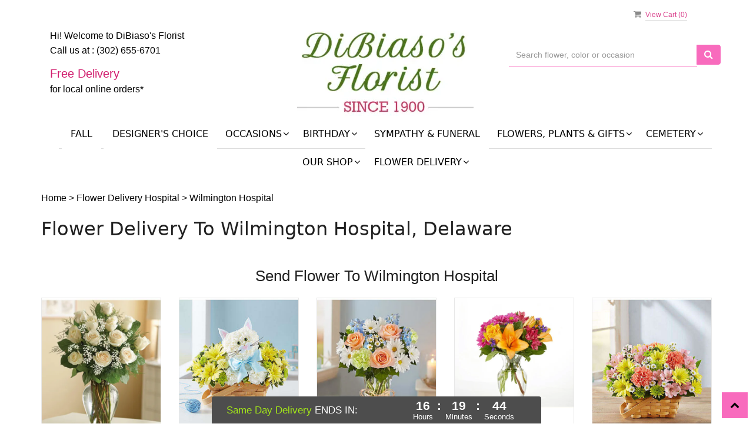

--- FILE ---
content_type: text/html; charset=utf-8
request_url: https://www.dibiasosflorist.com/hospital-flower-delivery/wilmington-hospital/5464
body_size: 26813
content:

<!DOCTYPE html>
<html lang="en">
<head>

    <meta http-equiv="content-type" content="text/html; charset=utf-8" />
    <meta name="viewport" content="width=device-width,initial-scale=1.0">
    
    
<script>
    // Ensures the cookie is available on all paths by explicitly setting path=/
    document.cookie = "CurrentBrowserPath=" + encodeURIComponent(window.location.pathname) + "; path=/";
</script>



    <title>Flower Delivery to Wilmington Hospital, Wilmington, Delaware | DiBiaso&#39;s Florist Florist</title>
    <meta name="keywords" content="Wilmington Hospital Flower Delivery, Wilmington Hospital, DiBiaso&#39;s Florist Florist" />
    <meta name="description" content="Wilmington Hospital Flower Delivery. Order flowers online for delivery to Wilmington Hospital in Wilmington, Delaware from DiBiaso&#39;s Florist Florist." />

<link rel="canonical" href="https://www.dibiasosflorist.com/hospital-flower-delivery/wilmington-hospital/5464" />

<!-- Facebook Meta Tags -->
<meta property='og:site_name' content='DiBiaso's Florist'>
<meta property='og:url' content = 'https://www.dibiasosflorist.com/hospital-flower-delivery/wilmington-hospital/5464'>
<meta property='og:type' content='website'>
<meta property='og:title' content = 'Flower Delivery to Wilmington Hospital, Wilmington, Delaware | DiBiaso's Florist Florist'>
<meta property='og:description' content = 'Wilmington Hospital Flower Delivery. Order flowers online for delivery to Wilmington Hospital in Wilmington, Delaware from DiBiaso's Florist Florist.'>
<meta property='og:image' content = 'https://res.cloudinary.com/dizexseir/image/upload/v1708595788/ProImages/fd5joogxiafg3it7vn5p.jpg'>

<!-- Twitter Meta Tags -->
<meta name='twitter: card' content='summary_large_image'>
<meta name='twitter: url' content='https://www.dibiasosflorist.com/hospital-flower-delivery/wilmington-hospital/5464'>
<meta name='twitter: title' content='Flower Delivery to Wilmington Hospital, Wilmington, Delaware | DiBiaso's Florist Florist'>
<meta name='twitter: description' content='Wilmington Hospital Flower Delivery. Order flowers online for delivery to Wilmington Hospital in Wilmington, Delaware from DiBiaso's Florist Florist.'>
<meta name='twitter: image' content='https://res.cloudinary.com/dizexseir/image/upload/v1708595788/ProImages/fd5joogxiafg3it7vn5p.jpg'>

<script type='application/ld+json'>{"@context":"https://schema.org/","@type":"Organization","url":"https://www.dibiasosflorist.com/","logo":"https://res.cloudinary.com/dizexseir/image/upload/v1708595788/ProImages/fd5joogxiafg3it7vn5p.jpg","sameAs":["https://www.facebook.com/DiBiasos-Florist-111566225873016/","https://goo.gl/maps/mAtMu1Dvr8MioyJg8","https://www.yelp.com/biz/dibiasos-florist-and-gifts-wilmington"]}</script>




<!--Favicon Icons-->
        <link rel="icon" href="https://www.hanafloralpos2.com/images/proimages/rose_icon(7).png" type="image/x-icon" />
        <link rel="shortcut icon" href="https://www.hanafloralpos2.com/images/proimages/rose_icon(7).png" type="image/x-icon" />


<!-- Template CSS -->
<link href='https://hana-cdn-g9fcbgbya0azddab.a01.azurefd.net/ecommerce/Content/biasos/css/style.min.css' rel='stylesheet'/><link href='https://hana-cdn-g9fcbgbya0azddab.a01.azurefd.net/ecommerce/Content/commoncss/ExitIntent.min.css' rel='stylesheet'/>
<link rel="preload" href="/Content/commoncss/font-awesome.min.css?v=1125065651" as="style" onload="this.rel = 'stylesheet'">
<link href='https://hana-cdn-g9fcbgbya0azddab.a01.azurefd.net/ecommerce/Content/commoncss/toastr.min.css' rel='stylesheet'/>
<link href='https://hana-cdn-g9fcbgbya0azddab.a01.azurefd.net/ecommerce/Content/commoncss/labs.min.css' rel='stylesheet'/>
<link href='https://hana-cdn-g9fcbgbya0azddab.a01.azurefd.net/ecommerce/Content/commoncss/masonry.min.css' rel='stylesheet'/>
<link href='https://hana-cdn-g9fcbgbya0azddab.a01.azurefd.net/ecommerce/Content/commoncss/BannerModel.min.css?v=1.1' rel='stylesheet'/> 

<style>
    /*.pro-detail-infor .delivery-fee-widget{display:none;}*/
    .right-block {
        min-height: 65px;
    }

    body {
        background: #ffffff;
    }
@media (min-width: 1200px) {
    #BindProductsData .col-lg-3 {
        width: 33%;
    }
}
    @media only screen and (max-width:480px) {
        a.product_img_link {
            min-height: 165px !important
        }

        #PromoProducts .product-container {
            min-height: 230px !important;
        }

        .cat-catalog .product-name {
            white-space: nowrap !important;
        }

        #breadcrumb [class~=bread-title], #vp_bodycontent h1 {
            font-size: 1.9em !important;
        }

        #PromoProducts .col-xs-6 {
            padding: 5px !important;
        }
    }

    .product-name {
        display: block;
    }

    a.product_img_link {
        min-height: 280px;
    }

    .quick-search {
        display: flow-root;
    }

    .pretty.p-round .state label:after, .pretty.p-round .state label:before {
        border-radius: 0%;
    }

    .pretty.p-svg .state .svg {
        font-size: 1.1em;
    }

    @media only screen and (max-width:767px) {
        .ViewCart {
            top: 0%;
        }

        .columns-container {
            padding: 0 20px;
        }

        .cat-catalog .product-name {
            white-space: initial !important;
        }

        .desktoppro {
            display: none !important;
        }
    }
    @media (min-width: 1200px){
        .cat-catalog .col-lg-3 {
            width: 33% !important;
        }
           }
    @media only screen and (min-width:767px) {
        a.product_img_link {
            min-height: 330px;
        }

            a.product_img_link img.img-responsive {
                height: 390px;
            }

        .mobilepro {
            display: none !important;
        }
    }

    a.product_img_link {
        min-height: 280px;
        background-size: contain;
        background-position: top center;
        background-repeat: no-repeat;
    }
</style>
<style>

        body {
            background: #fff;
        }

        .footer-center .container {
            padding-left: 15px;
        }

        .pro-img #ProductImg {
            margin: auto;
        }

        .product-name {
            display: block;
        }

        a.product_img_link {
            min-height: 280px;
        }

        .quick-search {
            display: flow-root;
        }

        .pretty.p-round .state label:after, .pretty.p-round .state label:before {
            border-radius: 0%;
        }

        .pretty.p-svg .state .svg {
            font-size: 1.1em;
        }

        @media only screen and (max-width:767px) {
            .ViewCart {
                top: 0%;
            }

            .columns-container {
                padding: 0 20px;
            }

            .cat-catalog .product-name {
                white-space: initial !important;
            }

            .desktoppro {
                display: none !important;
            }
        }

        @media only screen and (min-width:767px) {
            .mobilepro {
                display: none !important;
            }
        }

        a.product_img_link {
            min-height: 280px;
            background-size: contain;
            background-position: top center;
            background-repeat: no-repeat;
        }
        .sticky {
            width: 100% !important;
        }
        .sticky #navigation-menu{
            margin: 0.0em 0;
        }
        .ViewCart {
            position: relative;
        }
        @media only screen and (min-width: 991px) {
            .quick-search {
            margin-top: 7% !important;
            }
        }
</style>

    


    <!---google analytics--->
    <!--Added by Chand for #100977-->
<!-- Hotjar Tracking Code for https://floristcheckout.azurewebsites.net/ -->
<script>
    (function(h,o,t,j,a,r){
        h.hj=h.hj||function(){(h.hj.q=h.hj.q||[]).push(arguments)};
        h._hjSettings={hjid:2796706,hjsv:6};
        a=o.getElementsByTagName('head')[0];
        r=o.createElement('script');r.async=1;
        r.src=t+h._hjSettings.hjid+j+h._hjSettings.hjsv;
        a.appendChild(r);
    })(window,document,'https://static.hotjar.com/c/hotjar-','.js?sv=');
</script>
<!-- Global site tag (gtag.js) - Google Analytics -->
						<script async src="https://www.googletagmanager.com/gtag/js?id=G-H7D4DVK4NM"></script>
						<script>
						  window.dataLayer = window.dataLayer || [];
						  function gtag(){dataLayer.push(arguments);}
						  gtag('js', new Date());
						  gtag('config', 'G-H7D4DVK4NM');
						</script>
    <!--End #100977-->
    <!------>


</head>
<body class="landing">
    


    <!--Header-->
    <!-- Header -->
<div id="all">

    <div id="HeaderBanner"></div>
    <div id="columns" class="columns-container">
        <div id="vp_bodycontent" class="container">
            <header id="top-header">
                <div class="header-main ht-header">
                    <div class="container">
                        <span onclick="VeiwCartDetails()" class="ViewCart"><a id="BtnCart"><i class="fa fa-shopping-cart"></i> <span>View Cart (<span id="CartitemCount"></span>)</span></a></span>
                        <div class="row">
                            <div class="col-lg-4 col-md-4 col-sm-12 col-xs-12">
                                <p style=" margin-bottom: 0px; margin-top: 3rem;">Hi! Welcome to <span>DiBiaso&#39;s Florist</span></p>
                                <p>Call us at : <a href="tel:(302) 655-6701">(302) 655-6701</a></p>
                                <div class="freedelivery" data-toggle="modal" data-target="#freedisclaimer">
                                    <b style="color: #d22070;font-size: 20px;line-height: 100%;">Free Delivery</b>
                                    <b style="display: block;color: #000000;">for local online orders*</b>
                                </div>
                            </div>
                            <div class="col-lg-4 col-md-4 col-sm-12 col-xs-12 logoDiv text-center">
                                <div class="logo" id="vp_logo">
                                    <a class="hd-logo" href="https://www.dibiasosflorist.com/">
                                                <img id="ShopLogo" class="logo cld-responsive lazyload" src="https://res.cloudinary.com/dizexseir/image/upload/w_300,c_limit,f_auto,q_auto/v1708595788/ProImages/fd5joogxiafg3it7vn5p.jpg" loading="lazy" alt="DiBiaso&#39;s Florist - Wilmington, DE Florist">

                                    </a>
                                </div><!--end logo-->

                            </div>
                            <div class="col-lg-4 col-md-3 col-xs-12 col-sm-12">
                                <div>
                                    

<div class="row quick-search" style="margin-top: 0%;">
    <div class="col-md-12 col-xs-12 pull-right">
        <div class="ui-widget">
            <div class="input-group">
                <input id="txtSearch" placeholder="Search flower, color or occasion" class="form-control" aria-label="Text input with multiple buttons"> 
                <div class="input-group-btn"><button id="BtnSearch" type="button" class="btn btn-default"><i class="fa fa-search" aria-hidden="true" style="font-size: 16px;"></i></button></div>
            </div>
        </div>
    </div>
</div>

                                </div>

                            </div>
                            

                            <div class="col-lg-12 col-md-12 col-sm-12 col-xs-12">
                                
                                <div class="topheader-navholder" id="top-navbar-nav">
                                    <nav>
                                        <div id="MobileMenu">
                                            <div id="MobileMenuTemplate">
    <!--Mobile menu-->
    <nav class="navbar navbar-default">
        <div class="container-fluid">
            <!--Toggle Button-->
            <div class="navbar-header">
                <button type="button" class="navbar-toggle collapsed" data-toggle="collapse" data-target="#bs-example-navbar-collapse-1" aria-expanded="false">
                    <span class="sr-only">Toggle navigation</span>
                    <span class="icon-bar"></span>
                    <span class="icon-bar"></span>
                    <span class="icon-bar"></span>
                </button>
                <a class="navbar-brand" href="#">Navigation Menu</a>
            </div>
            <!-- Navigation Menu -->
            <div class="collapse navbar-collapse" id="bs-example-navbar-collapse-1">
                <ul class="nav navbar-nav">
                                    <li>

                                                <a class="MenuLink" target="_self" href='https://www.dibiasosflorist.com/categories/fall-flowers/351696'>FALL</a>
                                    </li>
                                    <li>

                                                <a class="MenuLink" target="" href='https://www.dibiasosflorist.com/flower/designer-s-choice-bouquet/3505019'>Designer&#39;s Choice</a>
                                    </li>
                                    <li>
                                            <a href="#" class="dropdown-toggle" data-toggle="dropdown" role="button" aria-haspopup="true" aria-expanded="false">Occasions <span class="caret"></span></a>


                                        <ul class="dropdown-menu">
                                                <div class="col-md-12">
                                                    <li>
                                                            <a target="_self" href='https://www.dibiasosflorist.com/categories/anniversary/343378'>Anniversary</a>


                                                    </li>
                                                </div>
                                                <div class="col-md-12">
                                                    <li>
                                                            <a target="_self" href='https://www.dibiasosflorist.com/categories/any-occasion/343379'>Any Occasion</a>


                                                    </li>
                                                </div>
                                                <div class="col-md-12">
                                                    <li>
                                                            <a target="_self" href='https://www.dibiasosflorist.com/categories/birthday/343380'>Birthday</a>


                                                    </li>
                                                </div>
                                                <div class="col-md-12">
                                                    <li>
                                                            <a target="_self" href='https://www.dibiasosflorist.com/categories/business-gifting/343387'>Business Gifting</a>


                                                    </li>
                                                </div>
                                                <div class="col-md-12">
                                                    <li>
                                                            <a target="_self" href='https://www.dibiasosflorist.com/categories/congratulations/343388'>Congratulations</a>


                                                    </li>
                                                </div>
                                                <div class="col-md-12">
                                                    <li>
                                                            <a target="_self" href='https://www.dibiasosflorist.com/categories/get-well/343394'>Get Well</a>


                                                    </li>
                                                </div>
                                                <div class="col-md-12">
                                                    <li>
                                                            <a target="_self" href='https://www.dibiasosflorist.com/categories/i-m-sorry-flowers/343398'>I&#39;m Sorry Flowers</a>


                                                    </li>
                                                </div>
                                                <div class="col-md-12">
                                                    <li>
                                                            <a target="_self" href='https://www.dibiasosflorist.com/categories/just-because/343399'>Just Because</a>


                                                    </li>
                                                </div>
                                                <div class="col-md-12">
                                                    <li>
                                                            <a target="_self" href='https://www.dibiasosflorist.com/categories/loss-of-a-pet/343401'>Loss of a Pet</a>


                                                    </li>
                                                </div>
                                                <div class="col-md-12">
                                                    <li>
                                                            <a target="_self" href='https://www.dibiasosflorist.com/categories/love-and-romance/343402'>Love and Romance</a>


                                                    </li>
                                                </div>
                                                <div class="col-md-12">
                                                    <li>
                                                            <a target="_self" href='https://www.dibiasosflorist.com/categories/new-baby/343404'>New Baby</a>


                                                    </li>
                                                </div>
                                                <div class="col-md-12">
                                                    <li>
                                                            <a target="_self" href='https://www.dibiasosflorist.com/categories/our-custom-designs/343408'>Our Custom Designs</a>


                                                    </li>
                                                </div>
                                                <div class="col-md-12">
                                                    <li>
                                                            <a target="_self" href='https://www.dibiasosflorist.com/categories/sympathy-and-funeral/343414'>Sympathy and Funeral</a>


                                                    </li>
                                                </div>
                                                <div class="col-md-12">
                                                    <li>
                                                            <a target="_self" href='https://www.dibiasosflorist.com/categories/thinking-of-you/343416'>Thinking of You</a>


                                                    </li>
                                                </div>
                                                <div class="col-md-12">
                                                    <li>
                                                            <a target="_self" href='https://www.dibiasosflorist.com/categories/funeral-sprays/345371'>Funeral Sprays</a>


                                                    </li>
                                                </div>
                                                <div class="col-md-12">
                                                    <li>
                                                            <a target="_self" href='https://www.dibiasosflorist.com/categories/funeral-service-bouquets/345370'>Funeral Service Bouquets</a>


                                                    </li>
                                                </div>
                                                <div class="col-md-12">
                                                    <li>
                                                            <a target="_self" href='https://www.dibiasosflorist.com/categories/thank-you/343415'>Thank You</a>


                                                    </li>
                                                </div>

                                        </ul>
                                    </li>
                                    <li>
                                            <a href="#" class="dropdown-toggle" data-toggle="dropdown" role="button" aria-haspopup="true" aria-expanded="false">Birthday <span class="caret"></span></a>


                                        <ul class="dropdown-menu">
                                                <div class="col-md-12">
                                                    <li>
                                                            <a target="_self" href='https://www.dibiasosflorist.com/categories/birthday-for-friend/343382'>Birthday for Friend</a>


                                                    </li>
                                                </div>
                                                <div class="col-md-12">
                                                    <li>
                                                            <a target="_self" href='https://www.dibiasosflorist.com/categories/birthday-for-mom/343384'>Birthday for Mom</a>


                                                    </li>
                                                </div>
                                                <div class="col-md-12">
                                                    <li>
                                                            <a target="_self" href='https://www.dibiasosflorist.com/categories/birthday-for-colleague/343381'>Birthday for Colleague</a>


                                                    </li>
                                                </div>
                                                <div class="col-md-12">
                                                    <li>
                                                            <a target="_self" href='https://www.dibiasosflorist.com/categories/birthday-for-her/343383'>Birthday for Her</a>


                                                    </li>
                                                </div>
                                                <div class="col-md-12">
                                                    <li>
                                                            <a target="_self" href='https://www.dibiasosflorist.com/categories/birthday/343380'>BIRTHDAY</a>


                                                    </li>
                                                </div>

                                        </ul>
                                    </li>
                                    <li>

                                                <a class="MenuLink" target="" href='https://www.dibiasosflorist.com/categories/sympathy-and-funeral/343414'>Sympathy &amp; Funeral</a>
                                    </li>
                                    <li>
                                            <a href="#" class="dropdown-toggle" data-toggle="dropdown" role="button" aria-haspopup="true" aria-expanded="false">Flowers, Plants &amp; Gifts <span class="caret"></span></a>


                                        <ul class="dropdown-menu">
                                                <div class="col-md-12">
                                                    <li>
                                                            <a target="_self" href='https://www.dibiasosflorist.com/categories/orchids/343407'>Orchids</a>


                                                    </li>
                                                </div>
                                                <div class="col-md-12">
                                                    <li>
                                                            <a target="_self" href='https://www.dibiasosflorist.com/categories/lilies/343400'>Lilies</a>


                                                    </li>
                                                </div>
                                                <div class="col-md-12">
                                                    <li>
                                                            <a target="_self" href='https://www.dibiasosflorist.com/categories/roses/343412'>Roses</a>


                                                    </li>
                                                </div>
                                                <div class="col-md-12">
                                                    <li>
                                                            <a target="_self" href='https://www.dibiasosflorist.com/categories/green-plants/343397'>Green Plants</a>


                                                    </li>
                                                </div>
                                                <div class="col-md-12">
                                                    <li>
                                                            <a target="_self" href='https://www.dibiasosflorist.com/categories/blooming-plants/343385'>Blooming Plants</a>


                                                    </li>
                                                </div>
                                                <div class="col-md-12">
                                                    <li>
                                                            <a target="_self" href='https://www.dibiasosflorist.com/categories/orchid-plants/343406'>Orchid Plants</a>


                                                    </li>
                                                </div>
                                                <div class="col-md-12">
                                                    <li>
                                                            <a target="_self" href='https://www.dibiasosflorist.com/categories/purple/343410'>Purple</a>


                                                    </li>
                                                </div>
                                                <div class="col-md-12">
                                                    <li>
                                                            <a target="_self" href='https://www.dibiasosflorist.com/categories/pink/343409'>Pink</a>


                                                    </li>
                                                </div>
                                                <div class="col-md-12">
                                                    <li>
                                                            <a target="_self" href='https://www.dibiasosflorist.com/categories/mixed/343403'>Mixed</a>


                                                    </li>
                                                </div>
                                                <div class="col-md-12">
                                                    <li>
                                                            <a target="_self" href='https://www.dibiasosflorist.com/categories/yellow/343418'>Yellow</a>


                                                    </li>
                                                </div>
                                                <div class="col-md-12">
                                                    <li>
                                                            <a target="_self" href='https://www.dibiasosflorist.com/categories/white/343417'>White</a>


                                                    </li>
                                                </div>
                                                <div class="col-md-12">
                                                    <li>
                                                            <a target="_self" href='https://www.dibiasosflorist.com/categories/green/343396'>Green</a>


                                                    </li>
                                                </div>
                                                <div class="col-md-12">
                                                    <li>
                                                            <a target="_self" href='https://www.dibiasosflorist.com/categories/orange/343405'>Orange</a>


                                                    </li>
                                                </div>
                                                <div class="col-md-12">
                                                    <li>
                                                            <a target="_self" href='https://www.dibiasosflorist.com/categories/red/343411'>Red</a>


                                                    </li>
                                                </div>
                                                <div class="col-md-12">
                                                    <li>
                                                            <a target="_self" href='https://www.dibiasosflorist.com/categories/blue/343386'>Blue</a>


                                                    </li>
                                                </div>
                                                <div class="col-md-12">
                                                    <li>
                                                            <a target="_self" href='https://www.dibiasosflorist.com/categories/flowers-under-50/343393'>Flowers Under $50</a>


                                                    </li>
                                                </div>
                                                <div class="col-md-12">
                                                    <li>
                                                            <a target="_self" href='https://www.dibiasosflorist.com/categories/flowers-50-to-60/343390'>Flowers $50 to $60</a>


                                                    </li>
                                                </div>
                                                <div class="col-md-12">
                                                    <li>
                                                            <a target="_self" href='https://www.dibiasosflorist.com/categories/flowers-60-to-80/343391'>Flowers $60 to $80</a>


                                                    </li>
                                                </div>
                                                <div class="col-md-12">
                                                    <li>
                                                            <a target="_self" href='https://www.dibiasosflorist.com/categories/flowers-over-80/343392'>Flowers over $80</a>


                                                    </li>
                                                </div>

                                        </ul>
                                    </li>
                                    <li>
                                            <a href="#" class="dropdown-toggle" data-toggle="dropdown" role="button" aria-haspopup="true" aria-expanded="false">Cemetery <span class="caret"></span></a>


                                        <ul class="dropdown-menu">
                                                <div class="col-md-12">
                                                    <li>
                                                            <a target="_self" href='https://www.dibiasosflorist.com/categories/crypt-arrangements/376254'>Crypt Arrangements</a>


                                                    </li>
                                                </div>
                                                <div class="col-md-12">
                                                    <li>
                                                            <a target="_self" href='https://www.dibiasosflorist.com/categories/cemetery/376388'>Cemetery</a>


                                                    </li>
                                                </div>

                                        </ul>
                                    </li>
                                    <li>
                                            <a href="#" class="dropdown-toggle" data-toggle="dropdown" role="button" aria-haspopup="true" aria-expanded="false">Our Shop <span class="caret"></span></a>


                                        <ul class="dropdown-menu">
                                                <div class="col-md-12">
                                                    <li>
                                                            <a target="_self" href='https://www.dibiasosflorist.com/content/about-us'>About Us</a>


                                                    </li>
                                                </div>
                                                <div class="col-md-12">
                                                    <li>
                                                            <a target="_self" href='https://www.dibiasosflorist.com/contact'>Contact Us</a>


                                                    </li>
                                                </div>
                                                <div class="col-md-12">
                                                    <li>
                                                            <a target="_self" href='https://www.dibiasosflorist.com/content/terms-conditions'>Terms and Conditions</a>


                                                    </li>
                                                </div>

                                        </ul>
                                    </li>
                                    <li>
                                            <a href="#" class="dropdown-toggle" data-toggle="dropdown" role="button" aria-haspopup="true" aria-expanded="false">Flower Delivery <span class="caret"></span></a>


                                        <ul class="dropdown-menu">
                                                <div class="col-md-12">
                                                    <li>
                                                            <a target="_self" href='https://www.dibiasosflorist.com/nearbyfloristLocal'>Flower Delivery Nearby Area</a>


                                                    </li>
                                                </div>
                                                <div class="col-md-12">
                                                    <li>
                                                            <a target="_self" href='https://www.dibiasosflorist.com/funeral-homes-flower-delivery'>Funeral Home Flower Delivery</a>


                                                    </li>
                                                </div>
                                                <div class="col-md-12">
                                                    <li>
                                                            <a target="_self" href='https://www.dibiasosflorist.com/hospital-flower-delivery'>Hospital Flower Delivery</a>


                                                    </li>
                                                </div>
                                                <div class="col-md-12">
                                                    <li>
                                                            <a target="_self" href='https://www.dibiasosflorist.com/nearbyfloristlocal/kirkwood-flower-delivery/5235'>Kirkwood Flower Delivery</a>


                                                    </li>
                                                </div>
                                                <div class="col-md-12">
                                                    <li>
                                                            <a target="_self" href='https://www.dibiasosflorist.com/nearbyfloristlocal/new-castle-flower-delivery/5239'>New Castle Flower Delivery</a>


                                                    </li>
                                                </div>
                                                <div class="col-md-12">
                                                    <li>
                                                            <a target="_self" href='https://www.dibiasosflorist.com/nearbyfloristlocal/hockessin-flower-delivery/5232'>Hockessin Flower Delivery</a>


                                                    </li>
                                                </div>
                                                <div class="col-md-12">
                                                    <li>
                                                            <a target="_self" href='https://www.dibiasosflorist.com/nearbyfloristlocal/avondale-flower-delivery/5393'>Avondale Flower Delivery</a>


                                                    </li>
                                                </div>
                                                <div class="col-md-12">
                                                    <li>
                                                            <a target="_self" href='https://www.dibiasosflorist.com/nearbyfloristlocal/newport-flower-delivery/5388'>Newport Flower Delivery</a>


                                                    </li>
                                                </div>
                                                <div class="col-md-12">
                                                    <li>
                                                            <a target="_self" href='https://www.dibiasosflorist.com/nearbyfloristlocal/midletown-flower-delivery/5389'>Midletown Flower Delivery</a>


                                                    </li>
                                                </div>

                                        </ul>
                                    </li>


                </ul>

            </div><!-- /.navbar-collapse -->
        </div><!-- /.container-fluid -->
    </nav>
    <!--end mobile menu-->
</div>
                                        </div>
                                        <div id="MenuList" class="collapse navbar-collapse">
                                            


<!-- Top Banner: Only shows when at top -->
<div id="top-banner" style="background-color: #3c3c3c; color: white; padding: 10px 20px; border-bottom: 1px solid #ccc; display:none;">
    <div style="display: flex; justify-content: space-between; align-items: center; max-width: 60%; margin: 0 auto;">
        <div style="font-size: 20px; font-weight: bold;">
            <a style="color:white;" href="/" title="DiBiaso&#39;s Florist - Flower Delivery Wilmington DE"> DiBiaso&#39;s Florist</a>
        </div>
        <div style="font-size: 14px;">
            Exclusive Design &amp; Hand Delivered!
        </div>
    </div>
</div>


<div id="MenuTemplate">
    <nav id="navigation-menu">
        <ul class="nav navbar-nav megamenu">
                        <li>
                                    <a class="MenuLink" target="_self" href='https://www.dibiasosflorist.com/categories/fall-flowers/351696'>FALL</a>

                        </li>
                        <li>
                                    <a class="MenuLink" target="" href='https://www.dibiasosflorist.com/flower/designer-s-choice-bouquet/3505019'>Designer&#39;s Choice</a>

                        </li>
                            <div class="dropdown">
                                    <a href='https://www.dibiasosflorist.com/' target="_self" class="drop-btn MenuLink">Occasions<span class="fa fa-angle-down"></span></a>

                                <div class="dropdown-menu custom-dropdown">
                                    <ul class="row">
                                            <div class="col-xs-4">
                                            <li>
                                                    <a class="MenuLink" target="_self" href='https://www.dibiasosflorist.com/categories/anniversary/343378'>Anniversary</a>
                                            </li>
                                    </div>
                                            <div class="col-xs-4">
                                            <li>
                                                    <a class="MenuLink" target="_self" href='https://www.dibiasosflorist.com/categories/any-occasion/343379'>Any Occasion</a>
                                            </li>
                                    </div>
                                            <div class="col-xs-4">
                                            <li>
                                                    <a class="MenuLink" target="_self" href='https://www.dibiasosflorist.com/categories/birthday/343380'>Birthday</a>
                                            </li>
                                    </div>
                                            <div class="col-xs-4">
                                            <li>
                                                    <a class="MenuLink" target="_self" href='https://www.dibiasosflorist.com/categories/business-gifting/343387'>Business Gifting</a>
                                            </li>
                                    </div>
                                            <div class="col-xs-4">
                                            <li>
                                                    <a class="MenuLink" target="_self" href='https://www.dibiasosflorist.com/categories/congratulations/343388'>Congratulations</a>
                                            </li>
                                    </div>
                                            <div class="col-xs-4">
                                            <li>
                                                    <a class="MenuLink" target="_self" href='https://www.dibiasosflorist.com/categories/get-well/343394'>Get Well</a>
                                            </li>
                                    </div>
                                            <div class="col-xs-4">
                                            <li>
                                                    <a class="MenuLink" target="_self" href='https://www.dibiasosflorist.com/categories/i-m-sorry-flowers/343398'>I&#39;m Sorry Flowers</a>
                                            </li>
                                    </div>
                                            <div class="col-xs-4">
                                            <li>
                                                    <a class="MenuLink" target="_self" href='https://www.dibiasosflorist.com/categories/just-because/343399'>Just Because</a>
                                            </li>
                                    </div>
                                            <div class="col-xs-4">
                                            <li>
                                                    <a class="MenuLink" target="_self" href='https://www.dibiasosflorist.com/categories/loss-of-a-pet/343401'>Loss of a Pet</a>
                                            </li>
                                    </div>
                                            <div class="col-xs-4">
                                            <li>
                                                    <a class="MenuLink" target="_self" href='https://www.dibiasosflorist.com/categories/love-and-romance/343402'>Love and Romance</a>
                                            </li>
                                    </div>
                                            <div class="col-xs-4">
                                            <li>
                                                    <a class="MenuLink" target="_self" href='https://www.dibiasosflorist.com/categories/new-baby/343404'>New Baby</a>
                                            </li>
                                    </div>
                                            <div class="col-xs-4">
                                            <li>
                                                    <a class="MenuLink" target="_self" href='https://www.dibiasosflorist.com/categories/our-custom-designs/343408'>Our Custom Designs</a>
                                            </li>
                                    </div>
                                            <div class="col-xs-4">
                                            <li>
                                                    <a class="MenuLink" target="_self" href='https://www.dibiasosflorist.com/categories/sympathy-and-funeral/343414'>Sympathy and Funeral</a>
                                            </li>
                                    </div>
                                            <div class="col-xs-4">
                                            <li>
                                                    <a class="MenuLink" target="_self" href='https://www.dibiasosflorist.com/categories/thinking-of-you/343416'>Thinking of You</a>
                                            </li>
                                    </div>
                                            <div class="col-xs-4">
                                            <li>
                                                    <a class="MenuLink" target="_self" href='https://www.dibiasosflorist.com/categories/funeral-sprays/345371'>Funeral Sprays</a>
                                            </li>
                                    </div>
                                            <div class="col-xs-4">
                                            <li>
                                                    <a class="MenuLink" target="_self" href='https://www.dibiasosflorist.com/categories/funeral-service-bouquets/345370'>Funeral Service Bouquets</a>
                                            </li>
                                    </div>
                                            <div class="col-xs-4">
                                            <li>
                                                    <a class="MenuLink" target="_self" href='https://www.dibiasosflorist.com/categories/thank-you/343415'>Thank You</a>
                                            </li>
                                    </div>

                                </ul>
                        </div>
                        </div>
                            <div class="dropdown">
                                    <a href='https://www.dibiasosflorist.com/' target="_self" class="drop-btn MenuLink">Birthday<span class="fa fa-angle-down"></span></a>

                                <div class="dropdown-menu custom-dropdown">
                                    <ul class="row">
                                            <div class="col-xs-4">
                                            <li>
                                                    <a class="MenuLink" target="_self" href='https://www.dibiasosflorist.com/categories/birthday-for-friend/343382'>Birthday for Friend</a>
                                            </li>
                                    </div>
                                            <div class="col-xs-4">
                                            <li>
                                                    <a class="MenuLink" target="_self" href='https://www.dibiasosflorist.com/categories/birthday-for-mom/343384'>Birthday for Mom</a>
                                            </li>
                                    </div>
                                            <div class="col-xs-4">
                                            <li>
                                                    <a class="MenuLink" target="_self" href='https://www.dibiasosflorist.com/categories/birthday-for-colleague/343381'>Birthday for Colleague</a>
                                            </li>
                                    </div>
                                            <div class="col-xs-4">
                                            <li>
                                                    <a class="MenuLink" target="_self" href='https://www.dibiasosflorist.com/categories/birthday-for-her/343383'>Birthday for Her</a>
                                            </li>
                                    </div>
                                            <div class="col-xs-4">
                                            <li>
                                                    <a class="MenuLink" target="_self" href='https://www.dibiasosflorist.com/categories/birthday/343380'>BIRTHDAY</a>
                                            </li>
                                    </div>

                                </ul>
                        </div>
                        </div>
                        <li>
                                    <a class="MenuLink" target="" href='https://www.dibiasosflorist.com/categories/sympathy-and-funeral/343414'>Sympathy &amp; Funeral</a>

                        </li>
                            <div class="dropdown">
                                    <a href='https://www.dibiasosflorist.com/' target="_self" class="drop-btn MenuLink">Flowers, Plants &amp; Gifts<span class="fa fa-angle-down"></span></a>

                                <div class="dropdown-menu custom-dropdown">
                                    <ul class="row">
                                            <div class="col-xs-4">
                                            <li>
                                                    <a class="MenuLink" target="_self" href='https://www.dibiasosflorist.com/categories/orchids/343407'>Orchids</a>
                                            </li>
                                    </div>
                                            <div class="col-xs-4">
                                            <li>
                                                    <a class="MenuLink" target="_self" href='https://www.dibiasosflorist.com/categories/lilies/343400'>Lilies</a>
                                            </li>
                                    </div>
                                            <div class="col-xs-4">
                                            <li>
                                                    <a class="MenuLink" target="_self" href='https://www.dibiasosflorist.com/categories/roses/343412'>Roses</a>
                                            </li>
                                    </div>
                                            <div class="col-xs-4">
                                            <li>
                                                    <a class="MenuLink" target="_self" href='https://www.dibiasosflorist.com/categories/green-plants/343397'>Green Plants</a>
                                            </li>
                                    </div>
                                            <div class="col-xs-4">
                                            <li>
                                                    <a class="MenuLink" target="_self" href='https://www.dibiasosflorist.com/categories/blooming-plants/343385'>Blooming Plants</a>
                                            </li>
                                    </div>
                                            <div class="col-xs-4">
                                            <li>
                                                    <a class="MenuLink" target="_self" href='https://www.dibiasosflorist.com/categories/orchid-plants/343406'>Orchid Plants</a>
                                            </li>
                                    </div>
                                            <div class="col-xs-4">
                                            <li>
                                                    <a class="MenuLink" target="_self" href='https://www.dibiasosflorist.com/categories/purple/343410'>Purple</a>
                                            </li>
                                    </div>
                                            <div class="col-xs-4">
                                            <li>
                                                    <a class="MenuLink" target="_self" href='https://www.dibiasosflorist.com/categories/pink/343409'>Pink</a>
                                            </li>
                                    </div>
                                            <div class="col-xs-4">
                                            <li>
                                                    <a class="MenuLink" target="_self" href='https://www.dibiasosflorist.com/categories/mixed/343403'>Mixed</a>
                                            </li>
                                    </div>
                                            <div class="col-xs-4">
                                            <li>
                                                    <a class="MenuLink" target="_self" href='https://www.dibiasosflorist.com/categories/yellow/343418'>Yellow</a>
                                            </li>
                                    </div>
                                            <div class="col-xs-4">
                                            <li>
                                                    <a class="MenuLink" target="_self" href='https://www.dibiasosflorist.com/categories/white/343417'>White</a>
                                            </li>
                                    </div>
                                            <div class="col-xs-4">
                                            <li>
                                                    <a class="MenuLink" target="_self" href='https://www.dibiasosflorist.com/categories/green/343396'>Green</a>
                                            </li>
                                    </div>
                                            <div class="col-xs-4">
                                            <li>
                                                    <a class="MenuLink" target="_self" href='https://www.dibiasosflorist.com/categories/orange/343405'>Orange</a>
                                            </li>
                                    </div>
                                            <div class="col-xs-4">
                                            <li>
                                                    <a class="MenuLink" target="_self" href='https://www.dibiasosflorist.com/categories/red/343411'>Red</a>
                                            </li>
                                    </div>
                                            <div class="col-xs-4">
                                            <li>
                                                    <a class="MenuLink" target="_self" href='https://www.dibiasosflorist.com/categories/blue/343386'>Blue</a>
                                            </li>
                                    </div>
                                            <div class="col-xs-4">
                                            <li>
                                                    <a class="MenuLink" target="_self" href='https://www.dibiasosflorist.com/categories/flowers-under-50/343393'>Flowers Under $50</a>
                                            </li>
                                    </div>
                                            <div class="col-xs-4">
                                            <li>
                                                    <a class="MenuLink" target="_self" href='https://www.dibiasosflorist.com/categories/flowers-50-to-60/343390'>Flowers $50 to $60</a>
                                            </li>
                                    </div>
                                            <div class="col-xs-4">
                                            <li>
                                                    <a class="MenuLink" target="_self" href='https://www.dibiasosflorist.com/categories/flowers-60-to-80/343391'>Flowers $60 to $80</a>
                                            </li>
                                    </div>
                                            <div class="col-xs-4">
                                            <li>
                                                    <a class="MenuLink" target="_self" href='https://www.dibiasosflorist.com/categories/flowers-over-80/343392'>Flowers over $80</a>
                                            </li>
                                    </div>

                                </ul>
                        </div>
                        </div>
                            <div class="dropdown">
                                    <a href='https://www.dibiasosflorist.com/' target="_self" class="drop-btn MenuLink">Cemetery<span class="fa fa-angle-down"></span></a>

                                <div class="dropdown-menu custom-dropdown">
                                    <ul class="row">
                                            <div class="col-xs-4">
                                            <li>
                                                    <a class="MenuLink" target="_self" href='https://www.dibiasosflorist.com/categories/crypt-arrangements/376254'>Crypt Arrangements</a>
                                            </li>
                                    </div>
                                            <div class="col-xs-4">
                                            <li>
                                                    <a class="MenuLink" target="_self" href='https://www.dibiasosflorist.com/categories/cemetery/376388'>Cemetery</a>
                                            </li>
                                    </div>

                                </ul>
                        </div>
                        </div>
                            <div class="dropdown">
                                    <a href='https://www.dibiasosflorist.com/' target="" class="drop-btn MenuLink">Our Shop<span class="fa fa-angle-down"></span></a>

                                <div class="dropdown-menu custom-dropdown">
                                    <ul class="row">
                                            <div class="col-xs-4">
                                            <li>
                                                    <a class="MenuLink" target="_self" href='https://www.dibiasosflorist.com/content/about-us'>About Us</a>
                                            </li>
                                    </div>
                                            <div class="col-xs-4">
                                            <li>
                                                    <a class="MenuLink" target="_self" href='https://www.dibiasosflorist.com/contact'>Contact Us</a>
                                            </li>
                                    </div>
                                            <div class="col-xs-4">
                                            <li>
                                                    <a class="MenuLink" target="_self" href='https://www.dibiasosflorist.com/content/terms-conditions'>Terms and Conditions</a>
                                            </li>
                                    </div>

                                </ul>
                        </div>
                        </div>
                            <div class="dropdown">
                                    <a href='https://www.dibiasosflorist.com/' target="_self" class="drop-btn MenuLink">Flower Delivery<span class="fa fa-angle-down"></span></a>

                                <div class="dropdown-menu custom-dropdown">
                                    <ul class="row">
                                            <div class="col-xs-4">
                                            <li>
                                                    <a class="MenuLink" target="_self" href='https://www.dibiasosflorist.com/nearbyfloristLocal'>Flower Delivery Nearby Area</a>
                                            </li>
                                    </div>
                                            <div class="col-xs-4">
                                            <li>
                                                    <a class="MenuLink" target="_self" href='https://www.dibiasosflorist.com/funeral-homes-flower-delivery'>Funeral Home Flower Delivery</a>
                                            </li>
                                    </div>
                                            <div class="col-xs-4">
                                            <li>
                                                    <a class="MenuLink" target="_self" href='https://www.dibiasosflorist.com/hospital-flower-delivery'>Hospital Flower Delivery</a>
                                            </li>
                                    </div>
                                            <div class="col-xs-4">
                                            <li>
                                                    <a class="MenuLink" target="_self" href='https://www.dibiasosflorist.com/nearbyfloristlocal/kirkwood-flower-delivery/5235'>Kirkwood Flower Delivery</a>
                                            </li>
                                    </div>
                                            <div class="col-xs-4">
                                            <li>
                                                    <a class="MenuLink" target="_self" href='https://www.dibiasosflorist.com/nearbyfloristlocal/new-castle-flower-delivery/5239'>New Castle Flower Delivery</a>
                                            </li>
                                    </div>
                                            <div class="col-xs-4">
                                            <li>
                                                    <a class="MenuLink" target="_self" href='https://www.dibiasosflorist.com/nearbyfloristlocal/hockessin-flower-delivery/5232'>Hockessin Flower Delivery</a>
                                            </li>
                                    </div>
                                            <div class="col-xs-4">
                                            <li>
                                                    <a class="MenuLink" target="_self" href='https://www.dibiasosflorist.com/nearbyfloristlocal/avondale-flower-delivery/5393'>Avondale Flower Delivery</a>
                                            </li>
                                    </div>
                                            <div class="col-xs-4">
                                            <li>
                                                    <a class="MenuLink" target="_self" href='https://www.dibiasosflorist.com/nearbyfloristlocal/newport-flower-delivery/5388'>Newport Flower Delivery</a>
                                            </li>
                                    </div>
                                            <div class="col-xs-4">
                                            <li>
                                                    <a class="MenuLink" target="_self" href='https://www.dibiasosflorist.com/nearbyfloristlocal/midletown-flower-delivery/5389'>Midletown Flower Delivery</a>
                                            </li>
                                    </div>

                                </ul>
                        </div>
                        </div>

            </ul>

            </nav>
            </div>
                                        </div>
                                    </nav>
                                </div>
                            </div>
                        </div>
                    </div>
                </div>
                
            </header>
            
            <div id="HeaderCoupon">
            </div>


    <div class="bread-crumb" style="margin-top: 10px;"><a href='https://www.dibiasosflorist.com/' title='Home'> Home </a> > <a href='/hospital-flower-delivery' title='hospital-flower-delivery'> Flower Delivery Hospital </a> > <a style='text-transform:capitalize;' title=Wilmington Hospital> Wilmington Hospital</a></div>
    <!--body-->
    



<link href='/Content/Expandable.css?v=1125065644' rel='stylesheet'/>


<style>

    .delivery-areabox {
        margin-bottom: 15px;
    }

    .delivery-areabox-snap {
        display: flex;
        align-items: center;
        justify-content: center;
        padding: 5px;
        border: 1px solid #ececec;
        height: 100%;
        text-align: center;
        background-color: #f5f5f5;
        border-radius: 5px;
        color: black;
    }

    .zip-code-banner {
        background-image: url(https://res.cloudinary.com/dizexseir/image/upload/v1625027807/Theme4/parallaxbg3_xmtcve.jpg);
        background-repeat: no-repeat;
        background-position: center center;
        background-size: cover;
        height: auto !important;
        padding: 10px;
        text-align: center;
    }

    .banner__center {
        /*position: relative;
        top: 50%;
        transform: translateY(-50%);*/
        background-color: #000000;
        padding: 15px 50px;
        text-align: center;
        border-radius: 10px;
        display: inline-block;
        margin: 30px 0px;
        top: unset;
        transform: unset;
        height: auto !important;
    }

        .banner__center h1 {
            color: #ffffff !important;
            margin-bottom: 0px;
            font-size: 25px;
            padding: 0;
        }

    .heading-sec {
        margin-top: 15px;
        text-align: center;
    }

    .delivery-areabox-wrap {
        display: flex;
        flex-wrap: wrap;
    }

    #googleMap {
        padding: 0;
        position: relative !important;
        right: 0;
        left: 0 !important;
        height: 200px;
    }

    div.AddBulletBefore::before {
        content: "•";
    }
</style>

<script type="application/ld+json">
    {
    "@context": "https://schema.org/",
    "@type": "BreadcrumbList",
    "itemListElement": [{
    "@type": "ListItem",
    "position": 1,
    "name": "Home",
    "item": "https://www.dibiasosflorist.com"
    },{
    "@type": "ListItem",
    "position": 2,
    "name": "Flower Delivery Hospital",
    "item": "https://www.dibiasosflorist.com/hospital-flower-delivery"
    },{
    "@type": "ListItem",
    "position": 3,
    "name": "Wilmington Hospital",
    "item": "https://www.dibiasosflorist.com/hospital-flower-delivery/wilmington-hospital/5464"
    }]
    }
</script>
 

<link rel="preload" as="image" href="https://res.cloudinary.com/dizexseir/image/upload/v1625027807/Theme4/parallaxbg3_xmtcve.jpg" />
    <h1> Flower Delivery To Wilmington Hospital, Delaware </h1>


<style>
    #breadcrumb [class~=bread-title], #vp_bodycontent h1 {
        font-size: 2em !important;
    }

    h1, h2, h3, h4, h5, h6, .h1, .h2, .h3, .h4, .h5, .h6 {
        text-transform: initial;
    }

    p {
        color: #000 !important;
    }
    a {
        color: #000000;
    }
</style>
<div class="row">
    <div class="col-sm-12 col-md-12 col-lg-12">
        



<style>

    a.product_img_link img.img-responsive {
        height: auto;
    }

    .col-xs-5ths,
    .col-sm-5ths,
    .col-md-5ths,
    .col-lg-5ths {
        position: relative;
        min-height: 1px;
        padding-right: 15px;
        padding-left: 15px;
    }

    .col-xs-5ths {
        width: 20%;
        float: left;
    }

    @media (min-width: 768px) {
        .col-sm-5ths {
            width: 20%;
            float: left;
        }
        .col-md-5ths a.product_img_link {
            height: 330px !important;
            margin-bottom: 20px;
        }
        }
    @media (max-width: 767px) {
        #vp_bodycontent h1, #CatName {
            font-size: 1.5em !important;
        }
    }
    @media (min-width: 992px) {
        .col-md-5ths {
            width: 20%;
            float: left;
        }
    }

    @media (min-width: 1200px){
        .col-lg-5ths {
            width: 20%;
            float: left;
        }    
        /*.col-lg-5ths a.product_img_link {
            min-height: 490px !important;
        }*/
		.col-lg-5ths .right-block { 
			min-height: 112px !important;
		}
    }
    a.btn.btn-primary:hover {
        color: #FFF !important;
    }
    #CatName {
        text-transform: initial;
    }
</style>


    <div>
        <div class="arrivals shopgrid products">
            <div>
                <div class="row">
                    <div class="col-md-12 col-sm-12 col-xs-12">
                        <div class="heading-sec">
                            <h2 class="pink" id="CatName">Send Flower To Wilmington Hospital</h2>
                        </div>
                    </div>
                </div>
                <div id="BindProductImages" class="row">
                        <div class="products-it cat-catalog">
                            <div class="col-lg-5ths col-sm-6 col-xs-12 col-sp-12">
                                <div class="product-container">
                                    <div class="left-block">
                                        <div class="product-image-container" style="cursor:pointer">
                                            <a class="product_img_link a " href="https://www.dibiasosflorist.com/flower/rose-elegance-premium-white-roses/3504872" style="height:225px;" choice="" arrangement'="" prodimagesbycat="">

                                                <img src="[data-uri]" loading="lazy" data-src="https://res.cloudinary.com/dizexseir/image/upload/w_auto,c_limit,f_auto,q_auto/v1648724763/ProImages/ziexovijrnfdctduceyp.jpg" alt="Rose Elegance™ Premium White Roses" class="img-responsive cld-responsive lazyload" />
                                                <div class="description"><span class="more-link">View details</span></div>
                                            </a>
                                        </div>
                                    </div>
                                    <!--end left block -->
                                    <div class="right-block">
                                        <div class="product-box" style="min-height: auto ! important;margin-bottom: 20px ! important;">
                                            <h5 class="name" style="text-overflow: ellipsis;cursor:pointer;margin-bottom: 0px !important;line-height: initial ! important;overflow: hidden !important;">
                                                <a class="product-name" href="https://www.dibiasosflorist.com/flower/rose-elegance-premium-white-roses/3504872" title="Rose Elegance™ Premium White Roses" s="" choice="" arrangement="" style="height: auto ;overflow: hidden ! important;white-space: nowrap;
                                                    width: 100% ! important;text-overflow: ellipsis ! important;">Rose Elegance™ Premium White Roses</a>
                                                </h5>
                                                <div class="content_price">
                                                    
                                                    

                                                    
                                                    <span class="price product-price">From $99.99</span>
                                                </div>
                                                
                                            </div>
                                        </div>
                                    </div>
                                </div>
                            </div>
                        <div class="products-it cat-catalog">
                            <div class="col-lg-5ths col-sm-6 col-xs-12 col-sp-12">
                                <div class="product-container">
                                    <div class="left-block">
                                        <div class="product-image-container" style="cursor:pointer">
                                            <a class="product_img_link a " href="https://www.dibiasosflorist.com/flower/fabulous-feline-for-baby/3504998" style="height:225px;" choice="" arrangement'="" prodimagesbycat="">

                                                <img src="[data-uri]" loading="lazy" data-src="https://res.cloudinary.com/dizexseir/image/upload/w_auto,c_limit,f_auto,q_auto/v1648724850/ProImages/lhrwk7ancg1gr3olarun.jpg" alt="Fabulous Feline™ for Baby" class="img-responsive cld-responsive lazyload" />
                                                <div class="description"><span class="more-link">View details</span></div>
                                            </a>
                                        </div>
                                    </div>
                                    <!--end left block -->
                                    <div class="right-block">
                                        <div class="product-box" style="min-height: auto ! important;margin-bottom: 20px ! important;">
                                            <h5 class="name" style="text-overflow: ellipsis;cursor:pointer;margin-bottom: 0px !important;line-height: initial ! important;overflow: hidden !important;">
                                                <a class="product-name" href="https://www.dibiasosflorist.com/flower/fabulous-feline-for-baby/3504998" title="Fabulous Feline™ for Baby" s="" choice="" arrangement="" style="height: auto ;overflow: hidden ! important;white-space: nowrap;
                                                    width: 100% ! important;text-overflow: ellipsis ! important;">Fabulous Feline™ for Baby</a>
                                                </h5>
                                                <div class="content_price">
                                                    
                                                    

                                                    
                                                    <span class="price product-price">$64.99</span>
                                                </div>
                                                
                                            </div>
                                        </div>
                                    </div>
                                </div>
                            </div>
                        <div class="products-it cat-catalog">
                            <div class="col-lg-5ths col-sm-6 col-xs-12 col-sp-12">
                                <div class="product-container">
                                    <div class="left-block">
                                        <div class="product-image-container" style="cursor:pointer">
                                            <a class="product_img_link a " href="https://www.dibiasosflorist.com/flower/summer-dunes-/3504926" style="height:225px;" choice="" arrangement'="" prodimagesbycat="">

                                                <img src="[data-uri]" loading="lazy" data-src="https://res.cloudinary.com/dizexseir/image/upload/w_auto,c_limit,f_auto,q_auto/v1686412714/ProImages/ltlpitmpehmbrctgnckd.jpg" alt="Summer Dunes™" class="img-responsive cld-responsive lazyload" />
                                                <div class="description"><span class="more-link">View details</span></div>
                                            </a>
                                        </div>
                                    </div>
                                    <!--end left block -->
                                    <div class="right-block">
                                        <div class="product-box" style="min-height: auto ! important;margin-bottom: 20px ! important;">
                                            <h5 class="name" style="text-overflow: ellipsis;cursor:pointer;margin-bottom: 0px !important;line-height: initial ! important;overflow: hidden !important;">
                                                <a class="product-name" href="https://www.dibiasosflorist.com/flower/summer-dunes-/3504926" title="Summer Dunes™" s="" choice="" arrangement="" style="height: auto ;overflow: hidden ! important;white-space: nowrap;
                                                    width: 100% ! important;text-overflow: ellipsis ! important;">Summer Dunes™</a>
                                                </h5>
                                                <div class="content_price">
                                                    
                                                    

                                                    
                                                    <span class="price product-price">From $54.99</span>
                                                </div>
                                                
                                            </div>
                                        </div>
                                    </div>
                                </div>
                            </div>
                        <div class="products-it cat-catalog">
                            <div class="col-lg-5ths col-sm-6 col-xs-12 col-sp-12">
                                <div class="product-container">
                                    <div class="left-block">
                                        <div class="product-image-container" style="cursor:pointer">
                                            <a class="product_img_link a " href="https://www.dibiasosflorist.com/flower/colorburst-bouquet/3943929" style="height:225px;" choice="" arrangement'="" prodimagesbycat="">

                                                <img src="[data-uri]" loading="lazy" data-src="https://res.cloudinary.com/dizexseir/image/upload/w_auto,c_limit,f_auto,q_auto/v1720881836/ProImages/eatbqwvn1edwv4fxnpge.png" alt="COLORBURST BOUQUET" class="img-responsive cld-responsive lazyload" />
                                                <div class="description"><span class="more-link">View details</span></div>
                                            </a>
                                        </div>
                                    </div>
                                    <!--end left block -->
                                    <div class="right-block">
                                        <div class="product-box" style="min-height: auto ! important;margin-bottom: 20px ! important;">
                                            <h5 class="name" style="text-overflow: ellipsis;cursor:pointer;margin-bottom: 0px !important;line-height: initial ! important;overflow: hidden !important;">
                                                <a class="product-name" href="https://www.dibiasosflorist.com/flower/colorburst-bouquet/3943929" title="COLORBURST BOUQUET" s="" choice="" arrangement="" style="height: auto ;overflow: hidden ! important;white-space: nowrap;
                                                    width: 100% ! important;text-overflow: ellipsis ! important;">COLORBURST BOUQUET</a>
                                                </h5>
                                                <div class="content_price">
                                                    
                                                    

                                                    
                                                    <span class="price product-price">From $54.99</span>
                                                </div>
                                                
                                            </div>
                                        </div>
                                    </div>
                                </div>
                            </div>
                        <div class="products-it cat-catalog">
                            <div class="col-lg-5ths col-sm-6 col-xs-12 col-sp-12">
                                <div class="product-container">
                                    <div class="left-block">
                                        <div class="product-image-container" style="cursor:pointer">
                                            <a class="product_img_link a " href="https://www.dibiasosflorist.com/flower/fields-of-europe-basket/3504982" style="height:225px;" choice="" arrangement'="" prodimagesbycat="">

                                                <img src="[data-uri]" loading="lazy" data-src="https://res.cloudinary.com/dizexseir/image/upload/w_auto,c_limit,f_auto,q_auto/v1648724407/ProImages/lhsqfk3etuhbnatmobyj.jpg" alt="Fields of Europe™ Basket" class="img-responsive cld-responsive lazyload" />
                                                <div class="description"><span class="more-link">View details</span></div>
                                            </a>
                                        </div>
                                    </div>
                                    <!--end left block -->
                                    <div class="right-block">
                                        <div class="product-box" style="min-height: auto ! important;margin-bottom: 20px ! important;">
                                            <h5 class="name" style="text-overflow: ellipsis;cursor:pointer;margin-bottom: 0px !important;line-height: initial ! important;overflow: hidden !important;">
                                                <a class="product-name" href="https://www.dibiasosflorist.com/flower/fields-of-europe-basket/3504982" title="Fields of Europe™ Basket" s="" choice="" arrangement="" style="height: auto ;overflow: hidden ! important;white-space: nowrap;
                                                    width: 100% ! important;text-overflow: ellipsis ! important;">Fields of Europe™ Basket</a>
                                                </h5>
                                                <div class="content_price">
                                                    
                                                    

                                                    
                                                    <span class="price product-price">From $49.99</span>
                                                </div>
                                                
                                            </div>
                                        </div>
                                    </div>
                                </div>
                            </div>
                        <div class="products-it cat-catalog">
                            <div class="col-lg-5ths col-sm-6 col-xs-12 col-sp-12">
                                <div class="product-container">
                                    <div class="left-block">
                                        <div class="product-image-container" style="cursor:pointer">
                                            <a class="product_img_link a " href="https://www.dibiasosflorist.com/flower/fields-of-europe-get-well/3504979" style="height:225px;" choice="" arrangement'="" prodimagesbycat="">

                                                <img src="[data-uri]" loading="lazy" data-src="https://res.cloudinary.com/dizexseir/image/upload/w_auto,c_limit,f_auto,q_auto/v1648724676/ProImages/qt1jm5xvya6bcfsaba6d.jpg" alt="Fields of Europe™ Get Well" class="img-responsive cld-responsive lazyload" />
                                                <div class="description"><span class="more-link">View details</span></div>
                                            </a>
                                        </div>
                                    </div>
                                    <!--end left block -->
                                    <div class="right-block">
                                        <div class="product-box" style="min-height: auto ! important;margin-bottom: 20px ! important;">
                                            <h5 class="name" style="text-overflow: ellipsis;cursor:pointer;margin-bottom: 0px !important;line-height: initial ! important;overflow: hidden !important;">
                                                <a class="product-name" href="https://www.dibiasosflorist.com/flower/fields-of-europe-get-well/3504979" title="Fields of Europe™ Get Well" s="" choice="" arrangement="" style="height: auto ;overflow: hidden ! important;white-space: nowrap;
                                                    width: 100% ! important;text-overflow: ellipsis ! important;">Fields of Europe™ Get Well</a>
                                                </h5>
                                                <div class="content_price">
                                                    
                                                    

                                                    
                                                    <span class="price product-price">From $59.99</span>
                                                </div>
                                                
                                            </div>
                                        </div>
                                    </div>
                                </div>
                            </div>
                        <div class="products-it cat-catalog">
                            <div class="col-lg-5ths col-sm-6 col-xs-12 col-sp-12">
                                <div class="product-container">
                                    <div class="left-block">
                                        <div class="product-image-container" style="cursor:pointer">
                                            <a class="product_img_link a " href="https://www.dibiasosflorist.com/flower/stunning-seasonal-mix/3525625" style="height:225px;" choice="" arrangement'="" prodimagesbycat="">

                                                <img src="[data-uri]" loading="lazy" data-src="https://res.cloudinary.com/dizexseir/image/upload/w_auto,c_limit,f_auto,q_auto/v1649168722/ProImages/xhg14q6mgicmorthv6tt.jpg" alt="STUNNING SEASONAL MIX" class="img-responsive cld-responsive lazyload" />
                                                <div class="description"><span class="more-link">View details</span></div>
                                            </a>
                                        </div>
                                    </div>
                                    <!--end left block -->
                                    <div class="right-block">
                                        <div class="product-box" style="min-height: auto ! important;margin-bottom: 20px ! important;">
                                            <h5 class="name" style="text-overflow: ellipsis;cursor:pointer;margin-bottom: 0px !important;line-height: initial ! important;overflow: hidden !important;">
                                                <a class="product-name" href="https://www.dibiasosflorist.com/flower/stunning-seasonal-mix/3525625" title="STUNNING SEASONAL MIX" s="" choice="" arrangement="" style="height: auto ;overflow: hidden ! important;white-space: nowrap;
                                                    width: 100% ! important;text-overflow: ellipsis ! important;">STUNNING SEASONAL MIX</a>
                                                </h5>
                                                <div class="content_price">
                                                    
                                                    

                                                    
                                                    <span class="price product-price">From $65.00</span>
                                                </div>
                                                
                                            </div>
                                        </div>
                                    </div>
                                </div>
                            </div>
                        <div class="products-it cat-catalog">
                            <div class="col-lg-5ths col-sm-6 col-xs-12 col-sp-12">
                                <div class="product-container">
                                    <div class="left-block">
                                        <div class="product-image-container" style="cursor:pointer">
                                            <a class="product_img_link a " href="https://www.dibiasosflorist.com/flower/fields-of-europe-for-summer/3504930" style="height:225px;" choice="" arrangement'="" prodimagesbycat="">

                                                <img src="[data-uri]" loading="lazy" data-src="https://res.cloudinary.com/dizexseir/image/upload/w_auto,c_limit,f_auto,q_auto/v1648724163/ProImages/uzm5oeu33unzqpsp8myk.jpg" alt="Fields of Europe™ for Summer" class="img-responsive cld-responsive lazyload" />
                                                <div class="description"><span class="more-link">View details</span></div>
                                            </a>
                                        </div>
                                    </div>
                                    <!--end left block -->
                                    <div class="right-block">
                                        <div class="product-box" style="min-height: auto ! important;margin-bottom: 20px ! important;">
                                            <h5 class="name" style="text-overflow: ellipsis;cursor:pointer;margin-bottom: 0px !important;line-height: initial ! important;overflow: hidden !important;">
                                                <a class="product-name" href="https://www.dibiasosflorist.com/flower/fields-of-europe-for-summer/3504930" title="Fields of Europe™ for Summer" s="" choice="" arrangement="" style="height: auto ;overflow: hidden ! important;white-space: nowrap;
                                                    width: 100% ! important;text-overflow: ellipsis ! important;">Fields of Europe™ for Summer</a>
                                                </h5>
                                                <div class="content_price">
                                                    
                                                    

                                                    
                                                    <span class="price product-price">From $59.99</span>
                                                </div>
                                                
                                            </div>
                                        </div>
                                    </div>
                                </div>
                            </div>
                        <div class="products-it cat-catalog">
                            <div class="col-lg-5ths col-sm-6 col-xs-12 col-sp-12">
                                <div class="product-container">
                                    <div class="left-block">
                                        <div class="product-image-container" style="cursor:pointer">
                                            <a class="product_img_link a " href="https://www.dibiasosflorist.com/flower/garden-of-grandeur-/3505132" style="height:225px;" choice="" arrangement'="" prodimagesbycat="">

                                                <img src="[data-uri]" loading="lazy" data-src="https://res.cloudinary.com/dizexseir/image/upload/w_auto,c_limit,f_auto,q_auto/v1659139120/ProImages/typdjmzv2xtcztfpmv6b.jpg" alt="Garden of Grandeur™" class="img-responsive cld-responsive lazyload" />
                                                <div class="description"><span class="more-link">View details</span></div>
                                            </a>
                                        </div>
                                    </div>
                                    <!--end left block -->
                                    <div class="right-block">
                                        <div class="product-box" style="min-height: auto ! important;margin-bottom: 20px ! important;">
                                            <h5 class="name" style="text-overflow: ellipsis;cursor:pointer;margin-bottom: 0px !important;line-height: initial ! important;overflow: hidden !important;">
                                                <a class="product-name" href="https://www.dibiasosflorist.com/flower/garden-of-grandeur-/3505132" title="Garden of Grandeur™" s="" choice="" arrangement="" style="height: auto ;overflow: hidden ! important;white-space: nowrap;
                                                    width: 100% ! important;text-overflow: ellipsis ! important;">Garden of Grandeur™</a>
                                                </h5>
                                                <div class="content_price">
                                                    
                                                    

                                                    
                                                    <span class="price product-price">From $84.99</span>
                                                </div>
                                                
                                            </div>
                                        </div>
                                    </div>
                                </div>
                            </div>
                        <div class="products-it cat-catalog">
                            <div class="col-lg-5ths col-sm-6 col-xs-12 col-sp-12">
                                <div class="product-container">
                                    <div class="left-block">
                                        <div class="product-image-container" style="cursor:pointer">
                                            <a class="product_img_link a " href="https://www.dibiasosflorist.com/flower/light-of-my-life/3944020" style="height:225px;" choice="" arrangement'="" prodimagesbycat="">

                                                <img src="[data-uri]" loading="lazy" data-src="https://res.cloudinary.com/dizexseir/image/upload/w_auto,c_limit,f_auto,q_auto/v1721140045/ProImages/yffbvxgxaq6wsamcglkr.png" alt="LIGHT OF MY LIFE" class="img-responsive cld-responsive lazyload" />
                                                <div class="description"><span class="more-link">View details</span></div>
                                            </a>
                                        </div>
                                    </div>
                                    <!--end left block -->
                                    <div class="right-block">
                                        <div class="product-box" style="min-height: auto ! important;margin-bottom: 20px ! important;">
                                            <h5 class="name" style="text-overflow: ellipsis;cursor:pointer;margin-bottom: 0px !important;line-height: initial ! important;overflow: hidden !important;">
                                                <a class="product-name" href="https://www.dibiasosflorist.com/flower/light-of-my-life/3944020" title="LIGHT OF MY LIFE" s="" choice="" arrangement="" style="height: auto ;overflow: hidden ! important;white-space: nowrap;
                                                    width: 100% ! important;text-overflow: ellipsis ! important;">LIGHT OF MY LIFE</a>
                                                </h5>
                                                <div class="content_price">
                                                    
                                                    

                                                    
                                                    <span class="price product-price">From $54.99</span>
                                                </div>
                                                
                                            </div>
                                        </div>
                                    </div>
                                </div>
                            </div>
                        <div class="products-it cat-catalog">
                            <div class="col-lg-5ths col-sm-6 col-xs-12 col-sp-12">
                                <div class="product-container">
                                    <div class="left-block">
                                        <div class="product-image-container" style="cursor:pointer">
                                            <a class="product_img_link a " href="https://www.dibiasosflorist.com/flower/designer-s-choice-sympathy-arrangement/3525638" style="height:225px;" choice="" arrangement'="" prodimagesbycat="">

                                                <img src="[data-uri]" loading="lazy" data-src="https://res.cloudinary.com/dizexseir/image/upload/w_auto,c_limit,f_auto,q_auto/v1649241013/ProImages/pw9l2fgyqfsbfm7kf44p.jpg" alt="Designer&#39;s Choice Sympathy Arrangement" class="img-responsive cld-responsive lazyload" />
                                                <div class="description"><span class="more-link">View details</span></div>
                                            </a>
                                        </div>
                                    </div>
                                    <!--end left block -->
                                    <div class="right-block">
                                        <div class="product-box" style="min-height: auto ! important;margin-bottom: 20px ! important;">
                                            <h5 class="name" style="text-overflow: ellipsis;cursor:pointer;margin-bottom: 0px !important;line-height: initial ! important;overflow: hidden !important;">
                                                <a class="product-name" href="https://www.dibiasosflorist.com/flower/designer-s-choice-sympathy-arrangement/3525638" title="Designer&#39;s Choice Sympathy Arrangement" s="" choice="" arrangement="" style="height: auto ;overflow: hidden ! important;white-space: nowrap;
                                                    width: 100% ! important;text-overflow: ellipsis ! important;">Designer&#39;s Choice Sympathy Arrangement</a>
                                                </h5>
                                                <div class="content_price">
                                                    
                                                    

                                                    
                                                    <span class="price product-price">From $69.99</span>
                                                </div>
                                                
                                            </div>
                                        </div>
                                    </div>
                                </div>
                            </div>
                        <div class="products-it cat-catalog">
                            <div class="col-lg-5ths col-sm-6 col-xs-12 col-sp-12">
                                <div class="product-container">
                                    <div class="left-block">
                                        <div class="product-image-container" style="cursor:pointer">
                                            <a class="product_img_link a " href="https://www.dibiasosflorist.com/flower/make-lemonade-in-a-vase/3505133" style="height:225px;" choice="" arrangement'="" prodimagesbycat="">

                                                <img src="[data-uri]" loading="lazy" data-src="https://res.cloudinary.com/dizexseir/image/upload/w_auto,c_limit,f_auto,q_auto/v1648724200/ProImages/nsukpp9diwv4fhrzxiki.jpg" alt="Make Lemonade™ in a Vase" class="img-responsive cld-responsive lazyload" />
                                                <div class="description"><span class="more-link">View details</span></div>
                                            </a>
                                        </div>
                                    </div>
                                    <!--end left block -->
                                    <div class="right-block">
                                        <div class="product-box" style="min-height: auto ! important;margin-bottom: 20px ! important;">
                                            <h5 class="name" style="text-overflow: ellipsis;cursor:pointer;margin-bottom: 0px !important;line-height: initial ! important;overflow: hidden !important;">
                                                <a class="product-name" href="https://www.dibiasosflorist.com/flower/make-lemonade-in-a-vase/3505133" title="Make Lemonade™ in a Vase" s="" choice="" arrangement="" style="height: auto ;overflow: hidden ! important;white-space: nowrap;
                                                    width: 100% ! important;text-overflow: ellipsis ! important;">Make Lemonade™ in a Vase</a>
                                                </h5>
                                                <div class="content_price">
                                                    
                                                    

                                                    
                                                    <span class="price product-price">From $49.99</span>
                                                </div>
                                                
                                            </div>
                                        </div>
                                    </div>
                                </div>
                            </div>
                        <div class="products-it cat-catalog">
                            <div class="col-lg-5ths col-sm-6 col-xs-12 col-sp-12">
                                <div class="product-container">
                                    <div class="left-block">
                                        <div class="product-image-container" style="cursor:pointer">
                                            <a class="product_img_link a " href="https://www.dibiasosflorist.com/flower/peace-lily-plant-for-sympathy/3504993" style="height:225px;" choice="" arrangement'="" prodimagesbycat="">

                                                <img src="[data-uri]" loading="lazy" data-src="https://res.cloudinary.com/dizexseir/image/upload/w_auto,c_limit,f_auto,q_auto/v1648724169/ProImages/lc4nsddzxxb0hzccejts.jpg" alt="Peace Lily Plant for Sympathy" class="img-responsive cld-responsive lazyload" />
                                                <div class="description"><span class="more-link">View details</span></div>
                                            </a>
                                        </div>
                                    </div>
                                    <!--end left block -->
                                    <div class="right-block">
                                        <div class="product-box" style="min-height: auto ! important;margin-bottom: 20px ! important;">
                                            <h5 class="name" style="text-overflow: ellipsis;cursor:pointer;margin-bottom: 0px !important;line-height: initial ! important;overflow: hidden !important;">
                                                <a class="product-name" href="https://www.dibiasosflorist.com/flower/peace-lily-plant-for-sympathy/3504993" title="Peace Lily Plant for Sympathy" s="" choice="" arrangement="" style="height: auto ;overflow: hidden ! important;white-space: nowrap;
                                                    width: 100% ! important;text-overflow: ellipsis ! important;">Peace Lily Plant for Sympathy</a>
                                                </h5>
                                                <div class="content_price">
                                                    
                                                    

                                                    
                                                    <span class="price product-price">From $69.99</span>
                                                </div>
                                                
                                            </div>
                                        </div>
                                    </div>
                                </div>
                            </div>
                        <div class="products-it cat-catalog">
                            <div class="col-lg-5ths col-sm-6 col-xs-12 col-sp-12">
                                <div class="product-container">
                                    <div class="left-block">
                                        <div class="product-image-container" style="cursor:pointer">
                                            <a class="product_img_link a " href="https://www.dibiasosflorist.com/flower/garden-basket/3504862" style="height:225px;" choice="" arrangement'="" prodimagesbycat="">

                                                <img src="[data-uri]" loading="lazy" data-src="https://res.cloudinary.com/dizexseir/image/upload/w_auto,c_limit,f_auto,q_auto/v1648724506/ProImages/uyjs6oxebbtkp6owa93n.jpg" alt="Garden Basket" class="img-responsive cld-responsive lazyload" />
                                                <div class="description"><span class="more-link">View details</span></div>
                                            </a>
                                        </div>
                                    </div>
                                    <!--end left block -->
                                    <div class="right-block">
                                        <div class="product-box" style="min-height: auto ! important;margin-bottom: 20px ! important;">
                                            <h5 class="name" style="text-overflow: ellipsis;cursor:pointer;margin-bottom: 0px !important;line-height: initial ! important;overflow: hidden !important;">
                                                <a class="product-name" href="https://www.dibiasosflorist.com/flower/garden-basket/3504862" title="Garden Basket" s="" choice="" arrangement="" style="height: auto ;overflow: hidden ! important;white-space: nowrap;
                                                    width: 100% ! important;text-overflow: ellipsis ! important;">Garden Basket</a>
                                                </h5>
                                                <div class="content_price">
                                                    
                                                    

                                                    
                                                    <span class="price product-price">$69.99</span>
                                                </div>
                                                
                                            </div>
                                        </div>
                                    </div>
                                </div>
                            </div>
                        <div class="products-it cat-catalog">
                            <div class="col-lg-5ths col-sm-6 col-xs-12 col-sp-12">
                                <div class="product-container">
                                    <div class="left-block">
                                        <div class="product-image-container" style="cursor:pointer">
                                            <a class="product_img_link a " href="https://www.dibiasosflorist.com/flower/mickey-mouse-friends-cookie-jar/3841018" style="height:225px;" choice="" arrangement'="" prodimagesbycat="">

                                                <img src="[data-uri]" loading="lazy" data-src="https://res.cloudinary.com/dizexseir/image/upload/w_auto,c_limit,f_auto,q_auto/v1699975816/ProImages/qckqunlgfmdd2v2i9sve.jpg" alt="Mickey Mouse &amp; Friends Cookie Jar" class="img-responsive cld-responsive lazyload" />
                                                <div class="description"><span class="more-link">View details</span></div>
                                            </a>
                                        </div>
                                    </div>
                                    <!--end left block -->
                                    <div class="right-block">
                                        <div class="product-box" style="min-height: auto ! important;margin-bottom: 20px ! important;">
                                            <h5 class="name" style="text-overflow: ellipsis;cursor:pointer;margin-bottom: 0px !important;line-height: initial ! important;overflow: hidden !important;">
                                                <a class="product-name" href="https://www.dibiasosflorist.com/flower/mickey-mouse-friends-cookie-jar/3841018" title="Mickey Mouse &amp; Friends Cookie Jar" s="" choice="" arrangement="" style="height: auto ;overflow: hidden ! important;white-space: nowrap;
                                                    width: 100% ! important;text-overflow: ellipsis ! important;">Mickey Mouse &amp; Friends Cookie Jar</a>
                                                </h5>
                                                <div class="content_price">
                                                    
                                                    

                                                    
                                                    <span class="price product-price">$79.99</span>
                                                </div>
                                                
                                            </div>
                                        </div>
                                    </div>
                                </div>
                            </div>
                </div>
                
                    <div class="row" style="margin-bottom: 6%;margin-top: 20px;">
                        <div class="col-md-12 col-sm-12 col-xs-12">
                            <div class="heading-sec">
                                <a class="btn btn-primary" href="https://www.dibiasosflorist.com/categories/any-occasion/343379" style="border-radius: 5px;width: 170px;">Show More</a>
                            </div>
                        </div>
                    </div>
            </div>
        </div>
    </div>

    </div>
</div>


<div class="row">
    <div class="col-sm-12 col-md-12 col-lg-12">
        



<style>

    a.product_img_link img.img-responsive {
        height: auto;
    }

    .col-xs-5ths,
    .col-sm-5ths,
    .col-md-5ths,
    .col-lg-5ths {
        position: relative;
        min-height: 1px;
        padding-right: 15px;
        padding-left: 15px;
    }

    .col-xs-5ths {
        width: 20%;
        float: left;
    }

    @media (min-width: 768px) {
        .col-sm-5ths {
            width: 20%;
            float: left;
        }
    }

    @media (min-width: 992px) {
        .col-md-5ths {
            width: 20%;
            float: left;
        }
    }

    @media (min-width: 1200px) {
        .col-lg-5ths {
            width: 20%;
            float: left;
        }
    }
</style>

    <div>
        <div class="arrivals shopgrid products">
            <div>
                <div class="row">
                    <div class="col-md-12 col-sm-12 col-xs-12">
                        <div class="heading-sec" style="margin-top:0px;">
                            <h2 class="pink" id="CatName">Shop Flower For Wilmington Hospital</h2>
                        </div>
                    </div>
                </div>
                <div id="BindProductImages" class="row">
                        <div class="products-it cat-catalog">
                            <div class="col-lg-5ths col-sm-6 col-xs-12 col-sp-12">
                                <div class="product-container">
                                    <div class="left-block">
                                        <div class="product-image-container" style="cursor:pointer">
                                            <a class="product_img_link a" href="https://www.dibiasosflorist.com/categories/orchid-plants/343406" style="height:225px" choice="" arrangement'="" prodimagesbycat="">

                                                <img src="[data-uri]" loading="lazy" data-src="https://res.cloudinary.com/dizexseir/image/upload/w_auto,c_limit,f_auto,q_auto/v1659520534/ProImages/cye9j5wvpccj8gc3t6an.jpg" alt="Orchid Plants" class="img-responsive cld-responsive lazyload" />
                                                <div class="description"><span class="more-link">View details</span></div>
                                            </a>
                                        </div>
                                    </div>
                                    <!--end left block -->
                                    <div class="right-block">
                                        <div class="product-box" style="min-height: auto ! important;margin-bottom: 20px ! important;">
                                            <h5 class="name" style="cursor:pointer;">
                                                
                                                <a class="product-name" href="https://www.dibiasosflorist.com/categories/orchid-plants/343406" s="" choice="" arrangement'="" style="height: auto ;overflow: hidden ! important;white-space: nowrap;
                                                    width: 100% ! important;text-overflow: ellipsis ! important;">Orchid Plants</a>
                                                </h5>
                                            </div>
                                        </div>
                                    </div>
                                </div>
                            </div>
                        <div class="products-it cat-catalog">
                            <div class="col-lg-5ths col-sm-6 col-xs-12 col-sp-12">
                                <div class="product-container">
                                    <div class="left-block">
                                        <div class="product-image-container" style="cursor:pointer">
                                            <a class="product_img_link a" href="https://www.dibiasosflorist.com/categories/new-baby/343404" style="height:225px" choice="" arrangement'="" prodimagesbycat="">

                                                <img src="[data-uri]" loading="lazy" data-src="https://res.cloudinary.com/dizexseir/image/upload/w_auto,c_limit,f_auto,q_auto/v1659520497/ProImages/nzdxaqyrkcpfftiuuuyu.jpg" alt="New Baby" class="img-responsive cld-responsive lazyload" />
                                                <div class="description"><span class="more-link">View details</span></div>
                                            </a>
                                        </div>
                                    </div>
                                    <!--end left block -->
                                    <div class="right-block">
                                        <div class="product-box" style="min-height: auto ! important;margin-bottom: 20px ! important;">
                                            <h5 class="name" style="cursor:pointer;">
                                                
                                                <a class="product-name" href="https://www.dibiasosflorist.com/categories/new-baby/343404" s="" choice="" arrangement'="" style="height: auto ;overflow: hidden ! important;white-space: nowrap;
                                                    width: 100% ! important;text-overflow: ellipsis ! important;">New Baby</a>
                                                </h5>
                                            </div>
                                        </div>
                                    </div>
                                </div>
                            </div>
                        <div class="products-it cat-catalog">
                            <div class="col-lg-5ths col-sm-6 col-xs-12 col-sp-12">
                                <div class="product-container">
                                    <div class="left-block">
                                        <div class="product-image-container" style="cursor:pointer">
                                            <a class="product_img_link a" href="https://www.dibiasosflorist.com/categories/get-well/343394" style="height:225px" choice="" arrangement'="" prodimagesbycat="">

                                                <img src="[data-uri]" loading="lazy" data-src="https://res.cloudinary.com/dizexseir/image/upload/w_auto,c_limit,f_auto,q_auto/v1659519833/ProImages/mnw4ey7906scie81tecr.jpg" alt="Get Well" class="img-responsive cld-responsive lazyload" />
                                                <div class="description"><span class="more-link">View details</span></div>
                                            </a>
                                        </div>
                                    </div>
                                    <!--end left block -->
                                    <div class="right-block">
                                        <div class="product-box" style="min-height: auto ! important;margin-bottom: 20px ! important;">
                                            <h5 class="name" style="cursor:pointer;">
                                                
                                                <a class="product-name" href="https://www.dibiasosflorist.com/categories/get-well/343394" s="" choice="" arrangement'="" style="height: auto ;overflow: hidden ! important;white-space: nowrap;
                                                    width: 100% ! important;text-overflow: ellipsis ! important;">Get Well</a>
                                                </h5>
                                            </div>
                                        </div>
                                    </div>
                                </div>
                            </div>
                        <div class="products-it cat-catalog">
                            <div class="col-lg-5ths col-sm-6 col-xs-12 col-sp-12">
                                <div class="product-container">
                                    <div class="left-block">
                                        <div class="product-image-container" style="cursor:pointer">
                                            <a class="product_img_link a" href="https://www.dibiasosflorist.com/categories/orchids/343407" style="height:225px" choice="" arrangement'="" prodimagesbycat="">

                                                <img src="[data-uri]" loading="lazy" data-src="https://res.cloudinary.com/dizexseir/image/upload/w_auto,c_limit,f_auto,q_auto/v1659520548/ProImages/v4sjovrt2h99ilv6i2v6.jpg" alt="Orchids" class="img-responsive cld-responsive lazyload" />
                                                <div class="description"><span class="more-link">View details</span></div>
                                            </a>
                                        </div>
                                    </div>
                                    <!--end left block -->
                                    <div class="right-block">
                                        <div class="product-box" style="min-height: auto ! important;margin-bottom: 20px ! important;">
                                            <h5 class="name" style="cursor:pointer;">
                                                
                                                <a class="product-name" href="https://www.dibiasosflorist.com/categories/orchids/343407" s="" choice="" arrangement'="" style="height: auto ;overflow: hidden ! important;white-space: nowrap;
                                                    width: 100% ! important;text-overflow: ellipsis ! important;">Orchids</a>
                                                </h5>
                                            </div>
                                        </div>
                                    </div>
                                </div>
                            </div>
                        <div class="products-it cat-catalog">
                            <div class="col-lg-5ths col-sm-6 col-xs-12 col-sp-12">
                                <div class="product-container">
                                    <div class="left-block">
                                        <div class="product-image-container" style="cursor:pointer">
                                            <a class="product_img_link a" href="https://www.dibiasosflorist.com/categories/any-occasion/343379" style="height:225px" choice="" arrangement'="" prodimagesbycat="">

                                                <img src="[data-uri]" loading="lazy" data-src="https://res.cloudinary.com/dizexseir/image/upload/w_auto,c_limit,f_auto,q_auto/v1659519375/ProImages/mjlczeg2140b9lvbk9ao.jpg" alt="Any Occasion" class="img-responsive cld-responsive lazyload" />
                                                <div class="description"><span class="more-link">View details</span></div>
                                            </a>
                                        </div>
                                    </div>
                                    <!--end left block -->
                                    <div class="right-block">
                                        <div class="product-box" style="min-height: auto ! important;margin-bottom: 20px ! important;">
                                            <h5 class="name" style="cursor:pointer;">
                                                
                                                <a class="product-name" href="https://www.dibiasosflorist.com/categories/any-occasion/343379" s="" choice="" arrangement'="" style="height: auto ;overflow: hidden ! important;white-space: nowrap;
                                                    width: 100% ! important;text-overflow: ellipsis ! important;">Any Occasion</a>
                                                </h5>
                                            </div>
                                        </div>
                                    </div>
                                </div>
                            </div>
                </div>
            </div>
        </div>
    </div>


    </div>
</div>

<div class="row" style="margin-top:5%;margin-bottom:4%;">
    <div class="col-sm-12 col-md-5 col-lg-5">
        <div>

            



    <iframe src="https://www.google.com/maps/embed/v1/place?key=AIzaSyCFTaUivU1vKSj7MmJ3EgSSs2vgft2gfWw&q=Wilmington,Wilmington+DE" width="100%" height="280" frameborder="0" style="border:0;" allowfullscreen="" aria-hidden="false" tabindex="0"></iframe>



 

        </div>
            <h3 style="margin:auto;"> Hospital Address </h3>
            <hr style="margin:auto;" />
            <div class="col-md-12" style="padding-left:0px;">
                <label class="col-md-3" style="padding-left:0px;"> Address: </label>
                <span>
                     , DE 
                </span>
            </div>
                <div class="col-md-12" style="padding-left:0px;">
                    <label class="col-md-3" style="padding-left:0px;"> Phone: </label>
                    <span>  </span>
                </div>
    </div>
    <div class="col-sm-12 col-md-7 col-lg-7">
        <h2> Wilmington Hospital </h2>
        <div>
            <p>A hospital floral delivery is one of the most reassuring and uplifting gifts you can offer while a loved one is in the hospital. Are you looking for the best <b><a href = "https://www.dibiasosflorist.com/categories/get-well/343394">Get Well Soon flowers Wilmington</a></b> for the hospital? Sending <b>flower delivery to a hospital</b> is simple with DiBiaso's Florist, even if you're thousands of miles away. Our local florists are skilled at delivering these unique deliveries and are familiar with the protocols of each hospital in the area. When you <b><a href = "https://www.dibiasosflorist.com">order flowers from Wilmington florist</a></b>, you can be sure that they will be carefully crafted by a local florist and delivered with attention.<p><p>We deliver gifts and flowers directly to local hospitals in our Wilmington, including <b>Wilmington Hospital</b>, so you can send a special gift no matter where you are.  
Send <b>flower delivery to Wilmington Hospital</b>.</p>
        </div>
    </div>
</div>


<div class="row">
    <div class="col-sm-12 col-xs-12 col-md-12 col-lg-12">
        
<style>
    #FloristServicesDiv{
        margin-top:1%;
        margin-bottom:2%;
    }
    .qbc img {
        max-width: 150px;
        display: block;
        margin: auto;
        /* border: 1px solid #e27592; */
        /* border-radius: 50%; */
        padding: 15px;
    }
    .qbc b {
        display: block;
        text-align: center;
        font-size: 19px;
        margin: 5px 0;
        color: #E91E63;
    }
    .qbc p {
        text-align: center;
        margin: 10px 25px;
    }
    .qbc .serviceDescDiv {
        height: 200px;
        overflow-y: auto;
    }
    /* Hide scrollbar for Chrome, Safari and Opera */
        .qbc .serviceDescDiv::-webkit-scrollbar {
            display: none;
        }

    /* Hide scrollbar for IE, Edge and Firefox */
    .qbc .serviceDescDiv {
        -ms-overflow-style: none; /* IE and Edge */
        scrollbar-width: none; /* Firefox */
    }
    #FloristServicesDiv .qbc {
        max-width: 1070px;
        margin: auto;
    }
        #FloristServicesDiv .qbc table {
            margin: auto;
        }
</style>
<div id="FloristServicesDiv">

	<div class="row qbc">
		<div class="col-xs-12 col-sm-4 col-md-4 col-lg-4">
			<table>
				<tr>
					<td>

						<img src="https://res.cloudinary.com/dizexseir/image/upload/v1752057930/ProImages/nujodjzmhtisimfgbgw3.jpg" alt="Hand Delivery" />
						<a href="/hospital-flower-delivery">
							<b><span style="color:#000;">Hospital</span><br />Flower Delivery</b>
						</a>
					</td>
				</tr>
			</table>
		</div>
		<div class="col-xs-12 col-sm-4 col-md-4 col-lg-4">
			<table>
				<tr>
					<td>
						<img src="https://res.cloudinary.com/dizexseir/image/upload/v1752057956/ProImages/opnm2j4utllmnvrmwqxb.jpg" alt="Always Local" />
						<a href="/funeral-homes-flower-delivery">
							<b><span style="color:#000;">Funeral Homes</span><br />Flower Delivery</b>
						</a>
					</td>
				</tr>
			</table>
		</div>
		<div class="col-xs-12 col-sm-4 col-md-4 col-lg-4">
			<table>
				<tr>
					<td>
						<img src="https://res.cloudinary.com/dizexseir/image/upload/v1752057977/ProImages/ww5ciwrhszekcco5rzd7.jpg" alt="Areas Served" />
						<a href="/nearbyfloristlocal">
							<b><span style="color:#000;">Nearby Areas</span><br />Flower Delivery</b>
						</a>
					</td>
				</tr>
			</table>
		</div>
	</div>
</div>

    </div>
</div>

<div class="row" style="margin-bottom:20px;">
    <div class="col-sm-12 col-xs-12 col-md-12 col-lg-12">
        



<h3 style="margin: auto; text-transform: uppercase !important;"> FLOWER DELIVERY Wilmington, Delaware HOSPITALS </h3>
<hr style="margin:auto;" />
<div class="expandable-Div">
                <div class="AddBulletBefore">
                    <label>
                        <a style="color:rgb(243, 119, 180) !important;" href="/hospital-flower-delivery/wilmington-hospital/5464">Wilmington Hospital </a>
                    </label>
                </div>
                <div class="AddBulletBefore">
                    <label>
                        <a style="color:rgb(243, 119, 180) !important;" href="/hospital-flower-delivery/christiana-hospital/5465"> Christiana Hospital </a>
                    </label>
                </div>
                <div class="AddBulletBefore">
                    <label>
                        <a style="color:rgb(243, 119, 180) !important;" href="/hospital-flower-delivery/veterans-administration-hospital/5466"> Veterans Administration Hospital </a>
                    </label>
                </div>
                <div class="AddBulletBefore">
                    <label>
                        <a style="color:rgb(243, 119, 180) !important;" href="/hospital-flower-delivery/meadowwood-hospital/5467"> Meadowwood Hospital </a>
                    </label>
                </div>
                <div class="AddBulletBefore">
                    <label>
                        <a style="color:rgb(243, 119, 180) !important;" href="/hospital-flower-delivery/wilmington-surgicenter/5468"> Wilmington Surgicenter </a>
                    </label>
                </div>
                <div class="AddBulletBefore">
                    <label>
                        <a style="color:rgb(243, 119, 180) !important;" href="/hospital-flower-delivery/nemours-du-pont-hosp-children/5469"> Nemours Du Pont Hosp-Children </a>
                    </label>
                </div>
                <div class="AddBulletBefore">
                    <label>
                        <a style="color:rgb(243, 119, 180) !important;" href="/hospital-flower-delivery/saint-francis-hospital/5470"> Saint Francis Hospital </a>
                    </label>
                </div>
                <div class="AddBulletBefore">
                    <label>
                        <a style="color:rgb(243, 119, 180) !important;" href="/hospital-flower-delivery/alfred-i.-dupont-institute/5471"> ALFRED I. DUPONT INSTITUTE </a>
                    </label>
                </div>
                <div class="AddBulletBefore">
                    <label>
                        <a style="color:rgb(243, 119, 180) !important;" href="/hospital-flower-delivery/rockford-center/5475"> Rockford Center </a>
                    </label>
                </div>


</div>


    </div>
    
    <div class="col-sm-12 col-xs-12 col-md-12 col-lg-12 expandbtnDiv" style="text-align: center;margin-top: 5%;font-size: 15px;display:none;">
        <button class="btn btn-primary expandBtn" style="border-radius: 10px;width: 200px;" data-val="1">Show More +</button>
    </div>
</div>

<div class="row">
    


<div class="col-sm-12 col-xs-12 col-md-12 col-lg-12">
    
    <h3 style="text-align:center;">Hospital Flower Delivery To Nearby Areas</h3>
    <div class="row delivery-areabox-wrap">
                    <div class="delivery-areabox col-md-3 col-sm-6 col-xs-12">
                        <span class="delivery-areabox-snap">
                            <a href="/nearbyfloristlocal/hockessin-flower-delivery/5232">  Hockessin, DE </a> 
                        </span>
                    </div>
                    <div class="delivery-areabox col-md-3 col-sm-6 col-xs-12">
                        <span class="delivery-areabox-snap">
                            <a href="/nearbyfloristlocal/kirkwood-flower-delivery/5235">  Kirkwood, DE </a> 
                        </span>
                    </div>
                    <div class="delivery-areabox col-md-3 col-sm-6 col-xs-12">
                        <span class="delivery-areabox-snap">
                            <a href="/nearbyfloristlocal/mendenhall-flower-delivery/5237">  Mendenhall, DE </a> 
                        </span>
                    </div>
                    <div class="delivery-areabox col-md-3 col-sm-6 col-xs-12">
                        <span class="delivery-areabox-snap">
                            <a href="/nearbyfloristlocal/montchanin-flower-delivery/5238">  Montchanin, DE </a> 
                        </span>
                    </div>
                    <div class="delivery-areabox col-md-3 col-sm-6 col-xs-12">
                        <span class="delivery-areabox-snap">
                            <a href="/nearbyfloristlocal/new-castle-flower-delivery/5239">  New Castle, DE </a> 
                        </span>
                    </div>
                    <div class="delivery-areabox col-md-3 col-sm-6 col-xs-12">
                        <span class="delivery-areabox-snap">
                            <a href="/nearbyfloristlocal/newark-flower-delivery/5240">  Newark, DE </a> 
                        </span>
                    </div>
                    <div class="delivery-areabox col-md-3 col-sm-6 col-xs-12">
                        <span class="delivery-areabox-snap">
                            <a href="/nearbyfloristlocal/rockland-flower-delivery/5241">  Rockland, DE </a> 
                        </span>
                    </div>
                    <div class="delivery-areabox col-md-3 col-sm-6 col-xs-12">
                        <span class="delivery-areabox-snap">
                            <a href="/nearbyfloristlocal/winterthur-flower-delivery/5244">  Winterthur, DE </a> 
                        </span>
                    </div>
                    <div class="delivery-areabox col-md-3 col-sm-6 col-xs-12">
                        <span class="delivery-areabox-snap">
                            <a href="/nearbyfloristlocal/yorklyn-flower-delivery/5245">  Yorklyn, DE </a> 
                        </span>
                    </div>
                    <div class="delivery-areabox col-md-3 col-sm-6 col-xs-12">
                        <span class="delivery-areabox-snap">
                            <a href="/nearbyfloristlocal/arden-flower-delivery/5394"> Arden, DE </a> 
                        </span>
                    </div>
                    <div class="delivery-areabox col-md-3 col-sm-6 col-xs-12">
                        <span class="delivery-areabox-snap">
                            <a href="/nearbyfloristlocal/avondale-flower-delivery/5393"> Avondale, DE </a> 
                        </span>
                    </div>
                    <div class="delivery-areabox col-md-3 col-sm-6 col-xs-12">
                        <span class="delivery-areabox-snap">
                            <a href="/nearbyfloristlocal/claymont-flower-delivery/5392"> Claymont, DE </a> 
                        </span>
                    </div>
                    <div class="delivery-areabox col-md-3 col-sm-6 col-xs-12">
                        <span class="delivery-areabox-snap">
                            <a href="/nearbyfloristlocal/elsmere-flower-delivery/5387"> Elsmere, DE </a> 
                        </span>
                    </div>
                    <div class="delivery-areabox col-md-3 col-sm-6 col-xs-12">
                        <span class="delivery-areabox-snap">
                            <a href="/nearbyfloristlocal/garnet-valley-limited-areas--flower-delivery/8543"> Garnet Valley *LIMITED AREAS*, DE </a> 
                        </span>
                    </div>
                    <div class="delivery-areabox col-md-3 col-sm-6 col-xs-12">
                        <span class="delivery-areabox-snap">
                            <a href="/nearbyfloristlocal/greenville-flower-delivery/5390"> Greenville, DE </a> 
                        </span>
                    </div>
                    <div class="delivery-areabox col-md-3 col-sm-6 col-xs-12">
                        <span class="delivery-areabox-snap">
                            <a href="/nearbyfloristlocal/midletown-flower-delivery/5389"> Midletown, DE </a> 
                        </span>
                    </div>
                    <div class="delivery-areabox col-md-3 col-sm-6 col-xs-12">
                        <span class="delivery-areabox-snap">
                            <a href="/nearbyfloristlocal/newport-flower-delivery/5388"> Newport, DE </a> 
                        </span>
                    </div>
                    <div class="delivery-areabox col-md-3 col-sm-6 col-xs-12">
                        <span class="delivery-areabox-snap">
                            <a href="/nearbyfloristlocal/pike-creek-flower-delivery/5391"> Pike Creek, DE </a> 
                        </span>
                    </div>

    </div>
</div>

<div class="col-sm-12 col-xs-12 col-md-12 col-lg-12">
    <div class="row delivery-areabox-wrap">
        <div class="col-sm-12 col-xs-12 col-md-12 col-lg-12" style="text-align: center;margin-top:5%;">
            <a class="btn" href="https://www.dibiasosflorist.com/nearbyfloristLocal" style="padding: 5px;border: 1px solid #ececec;text-align: center;background-color: #f5f5f5;color: black;width: 200px;border-radius: 5px;">Show All Locations</a>
        </div>
    </div>
</div>

</div>







    <!---Loader-->
    <div id='loader' style='display:none;text-align:center;position: fixed;height: 100%;left:0%;z-index:11111; background:rgba(243, 241, 239, 0.86);top: 0%;width: 100%;'>
        <img src='/images/EcommLoader.gif' class="lazyload" height="auto" width="100" alt="loader" style="margin-top: 15%;" />
    </div>


    <!-- Footer-->
    <!-- Footer -->
</div>
</div>
<hr />

<div class="container">
    <p id="FooterCatdescription"></p>
</div>
<footer id="footer" class="ht-footer">
    
    <div id="FooterCoupon">
    </div>
    <div class="footer-center" id="vp_footer">
        <div class="container">
            <div class="row">
                <div class="col-lg-5 col-md-5 col-sm-6 col-xs-12 col-sp-12">
                    <div class="block-keep block">
                        <h4 class="title_block">Store & Pick-Up Address</h4>
                        <div class="block_content">
                            <table class="footer-details">
                                <tr>
                                    <td><i class="fa fa-home"></i></td>
                                    <td>
                                        101 Woodlawn Avenue <br />
                                        Wilmington  DE  19805
                                    </td>
                                </tr>
                                <tr><td><i class="fa fa-phone"></i></td><td><a href="tel:(302) 655-6701">(302) 655-6701</a></td></tr>
                                <tr><td><i class="fa fa-envelope"></i></td><td><a href="mailto:ddibiasosflorist@aol.com">ddibiasosflorist@aol.com</a></td></tr>
                                <tr><td><i class="fa fa-globe"></i></td><td>https://www.dibiasosflorist.com/</td></tr>
                            </table>
                        </div>
                    </div>
                </div>
                <div class="col-lg-3 col-md-3 col-sm-6 col-xs-12 col-sp-12">
                    <div class="footer-block block">
                        <h4 class="title_block">Connect With Us</h4>
                        <ul class="toggle-footer list-group bullet">
                            <div id="divMenuItems">
                                <ul class="infor-it">
                                    
            <li><a href="https://www.dibiasosflorist.com/content/terms-conditions" target="_self">Terms &amp; Conditions</a></li>
            <li><a href="https://www.dibiasosflorist.com/hospital-flower-delivery" target="_self">Hospitals</a></li>
            <li><a href="https://www.dibiasosflorist.com/funeral-homes-flower-delivery" target="_self">Funeral Homes</a></li>
            <li><a href="https://www.dibiasosflorist.com/nearbyfloristLocal" target="_self">Local Florist</a></li>
            <li><a href="https://www.dibiasosflorist.com/blogs" target="_self">Blog</a></li>

                                </ul>
                            </div>
                        </ul>

                    </div>
                </div>
                <div class="col-lg-4 col-md-4 col-sm-12 col-xs-12 col-sp-12">
                    <div class="block-html block">
                        <h4 class="title_block">Working Hours</h4>
                        <div class="block_content">
                            <div id="divShopTimings">

                                <table class="acc-it">
                                    

        <tr><td>Monday </td><td> : </td><td style="padding-left:3px;"> 09:00 AM - 05:00 PM</td></tr>
        <tr><td>Tuesday </td><td> : </td><td style="padding-left:3px;"> 09:00 AM - 05:00 PM</td></tr>
        <tr><td>Wednesday </td><td> : </td><td style="padding-left:3px;"> 09:00 AM - 05:00 PM</td></tr>
        <tr><td>Thursday </td><td> : </td><td style="padding-left:3px;"> 09:00 AM - 05:00 PM</td></tr>
        <tr><td>Friday </td><td> : </td><td style="padding-left:3px;"> 09:00 AM - 05:00 PM</td></tr>
        <tr><td>Saturday </td><td> : </td><td style="padding-left:3px;"> 09:00 AM - 01:00 PM</td></tr>
        <tr><td>Sunday </td><td> : </td><td style="padding-left:3px;"> Closed</td></tr>

                                </table>
                            </div>
                        </div>
                    </div><!-- end block-gallery -->
                </div>
            </div><!-- end row -->
            <div class="row">
                <div class="col-md-12">
                    <div class="social_block">
                        <ul class="links">
                            <div id="divSocialDetails">
                                <div class="ct-icon">
                                    <!--Added Social Links by Chand Dakhara for #100977-->

    <a target="_blank" href="https://www.facebook.com/DiBiasos-Florist-111566225873016/" rel="noopener"><i class="fa fa-facebook" aria-hidden="true" data-toggle="tooltip" data-placement="top" title="Facebook" style="color: #3a5793;"></i></a>


    <a target="_blank" href="https://goo.gl/maps/mAtMu1Dvr8MioyJg8" rel="noopener"><i class="fa fa-map-marker" aria-hidden="true" data-toggle="tooltip" data-placement="top" title="Google Maps" style="color: #d7483c;"></i></a>


    <a target="_blank" href="https://www.yelp.com/biz/dibiasos-florist-and-gifts-wilmington" rel="noopener"><i class="fa fa-yelp" aria-hidden="true" data-toggle="tooltip" data-placement="top" title="Yelp" style="color: #d0272e;"></i></a>



                                </div>
                            </div>
                        </ul>
                    </div><!-- end social_block -->
                </div>
            </div>
        </div>
    </div><!-- end footer-center -->

    <div class="footer-copyright">
        <div class="container">
            <div class="row">
                <div class="text-center col-lg-12 col-md-12 col-sm-12 col-xs-12 col-sp-12">
                    Copyright &copy; 2010-<span id="year"></span> DiBiaso&#39;s Florist All rights reserved.
                </div>

            </div>
        </div>
    </div><!-- end footer-copyright -->
</footer><!-- end footer -->
<div class="go-up">
    <a href="#"><i class="fa fa-chevron-up"></i></a>
</div><!-- end go-up -->
	</div>




</div>
<script>
    var year = new Date();
    document.getElementById("year").innerHTML = year.getFullYear();
</script>
<div id="freedisclaimer" class="modal fade" role="dialog">
    <div class="modal-dialog">
        <!-- Modal content-->
        <div class="modal-content">
            <div class="modal-header">
                <button type="button" class="close" data-dismiss="modal">&times;</button>
            </div>
            <div class="modal-body">
                <p>*Free local delivery is available for local online orders only. For orders being sent outside of our <a href="https://www.dibiasosflorist.com//#local-info"><b>local delivery zone</b></a>, a delivery fee based on the recipient's address will be calculated during checkout.</p>
            </div>
        </div>

    </div>
</div>
    

<style>
    .seotags a {
        background: #ffffff;
        padding: 5px 15px;
        display: inline-block;
        border-left: 4px solid #a7a7a7;
        margin: 5px 12px 5px 0px;
    }

    .seotags {
        background: #ececec;
    }
    .seotagsSub {
        padding: 20px;
    }
    .seotags h4 {
        text-transform: initial;
        border-bottom: 1px solid #b1b1b1;
    }
</style>





    <style>
    @media (max-width: 720px) {
        #Timer-innerDiv b {
            display: block;
        }
    }

    .seotagsSub {
        margin-bottom: 3rem;
    }
</style>


    <input type="hidden" value="11/25/2025 7:10:13 PM" id="hdnSameDayShopCurrentTime" />
    <input type="hidden" value="11:30AM" id="hdnSameDayShopCutOff" />
    <!--begin | deal of the day-->
    <div id="timer">
        <div id="countdown-timer">
            <div class="row" id="Timer-innerDiv">
                <div class="col-md-7 col-xs-5">
                        <b>Same Day Delivery <span>ENDS IN:</span></b>
                </div>
                <div class="col-md-5 col-xs-7">
                    <div class="cut-off-deal">
                        <table>
                            <tr>
                                <td class="timeron">
                                    <p class="cut-off-hr"></p><span class="timerdesp">Hours</span>
                                </td>
                                <td style="display: flex;"><p>:</p></td>
                                <td class="timeron"><p class="cut-off-min"></p><span class="timerdesp">Minutes</span></td>
                                <td style="display: flex;"><p>:</p></td>
                                <td class="timeron"><p class="cut-off-sec"></p><span class="timerdesp">Seconds</span></td>
                            </tr>
                        </table>
                    </div>
                </div>
            </div>
        </div>
    </div>
    <!--end | deal of the day-->
  


<style>
    @import url('https://fonts.googleapis.com/css2?family=Inter:ital,opsz,wght@0,14..32,100..900;1,14..32,100..900&display=swap');
    @import url('https://fonts.cdnfonts.com/css/made-mirage');

    * {
        font-family: "Inter", sans-serif;
        font-family: 'MADE Mirage', sans-serif;
    }

    #reg_login .container {
        position: relative;
        width: 800px;
        height: 500px;
        background: #fff;
        box-shadow: 0 15px 50px rgba(0, 0, 0, 0.1);
        overflow: hidden;
    }

        #reg_login .container .user {
            position: absolute;
            top: 0;
            left: 0;
            width: 100%;
            height: 100%;
            display: flex;
        }

            #reg_login .container .user .imgBx {
                position: relative;
                width: 50%;
                height: 100%;
                transition: 0.5s;
            }

                #reg_login .container .user .imgBx img {
                    position: absolute;
                    top: 0;
                    left: 0;
                    width: 100%;
                    height: 100%;
                    object-fit: cover;
                }

            #reg_login .container .user .formBx {
                position: relative;
                width: 50%;
                height: 100%;
                background: #fff;
                display: flex;
                justify-content: center;
                align-items: center;
                padding: 40px;
                transition: 0.5s;
            }



    popup-right {
        flex: 1;
        padding: 40px;
        background-color: #ffffff;
        position: relative;
        display: flex;
        flex-direction: column;
        justify-content: center;
    }

    .close-btn {
        position: absolute;
        top: 20px;
        right: 20px;
        background: none;
        font-size: 24px;
        border: none;
        cursor: pointer;
    }

    .subtitle {
        font-weight: bold;
        font-size: 18px;
        margin-bottom: 10px;
        text-align: center;
        font-weight: 500;
    }

    .discount-text {
        font-size: 34px;
        font-weight: bold;
        margin-bottom: 20px;
        text-align: center;
        margin-top: 20px;
        font-size: 34px;
    }

    .exitintentpopup-description {
        color: #555;
        margin-bottom: 30px;
        text-align: center;
        margin-left: 40px;
        white-space: normal;
        font-size: 20px !important;
        width: 235px;
    }

    .activate-btn {
        background-color: #027364;
        color: white;
        padding: 14px 24px;
        font-size: 16px;
        border: none;
        border-radius: 4px;
        cursor: pointer;
        width: fit-content;
        margin-left: 40px;
    }

        .activate-btn:hover {
            background-color: #005f3c;
        }


    @media (max-width: 991px) {
        #reg_login .container {
            max-width: 400px;
        }

            #reg_login .container .imgBx {
                display: none;
            }

            #reg_login .container .user .formBx {
                width: 100%;
            }

        .activate-btn {
            margin-left: 45px;
        }

        #ExitIntentPopup .modal-dialog {
            right: 0px;
        }
    }

    #ExitIntentPopup.modal {
        z-index: 999999 !important;
    }

</style>

  

<input type="hidden" value="" id="IsHome" />
<div class="modal fade fade-fast" id="BannerPopup" tabindex="-1" role="dialog" aria-labelledby="modalLabel" aria-hidden="true">
    <div class="modal-dialog" role="document">
        <div class="modal-content">
            <div class="modal-header">
                <div style="display: flex;">
                    <h3 id="PopUpTitle"></h3>
                    <button type="button" class="close" data-dismiss="modal" aria-label="Close">
                        <span aria-hidden="true">&times;</span>
                    </button>
                </div>
            </div>
            <div class="modal-body">
               
                <hr />
                <p id="PopUpText"></p>
            </div>
            <div class="modal-footer">
                <button class="shopNow" id="BackToShop" data-dismiss="modal" aria-label="Close"> Back To Shopping </button>
            </div>
        </div>
    </div>
</div>
    

    <!-- Footer End-->
    <!--Common Js file Excuting all Functions-->
    

<input id="EcommServiceURL" type="hidden" value="https://hanaecommservice-hjhwhcccbdhzezht.a01.azurefd.net/HanaEcommWebService.asmx/" />
<input id="AdminServiceMenuURL" type="hidden" value="https://hana-cdn-g9fcbgbya0azddab.a01.azurefd.net/website-menu/" />



<script type='text/javascript' src='https://hana-cdn-g9fcbgbya0azddab.a01.azurefd.net/ecommerce/Scripts/common/jquery-3.1.1.min.js?v=11252025'></script>
<script type='text/javascript' src='https://hana-cdn-g9fcbgbya0azddab.a01.azurefd.net/ecommerce/Scripts/common/jquery-ui.min.js?v=11252025'></script>
<script type='text/javascript' src='https://hana-cdn-g9fcbgbya0azddab.a01.azurefd.net/ecommerce/Scripts/common/bootstrap.min.js?v=11252025'></script>
<script type='text/javascript' src='https://hana-cdn-g9fcbgbya0azddab.a01.azurefd.net/ecommerce/Scripts/plugin/handlebars/handlebars-v4.0.5.min.js?v=11252025'></script>
<script type='text/javascript' src='https://hana-cdn-g9fcbgbya0azddab.a01.azurefd.net/ecommerce/Scripts/plugin/handlebars/handlebars-custom.min.js?v=11252025'></script>
<script type='text/javascript' src='https://hana-cdn-g9fcbgbya0azddab.a01.azurefd.net/ecommerce/Scripts/common/jquery.elevatezoom.min.js?v=11252025'></script>
<script type='text/javascript' src='https://hana-cdn-g9fcbgbya0azddab.a01.azurefd.net/ecommerce/Scripts/common/fancybox.pack.min.js?v=11252025'></script>
<script type='text/javascript' src='https://hana-cdn-g9fcbgbya0azddab.a01.azurefd.net/ecommerce/Scripts/common/owl.carousel.min.js?v=11252025'></script>
<script type='text/javascript' src='https://hana-cdn-g9fcbgbya0azddab.a01.azurefd.net/ecommerce/Scripts/plugin/sweetalert/sweetalert.min.js?v=11252025'></script>
<script type='text/javascript' src='https://hana-cdn-g9fcbgbya0azddab.a01.azurefd.net/ecommerce/Scripts/common/lazysizes.min.js?v=11252025'></script>
<script type='text/javascript' src='https://hana-cdn-g9fcbgbya0azddab.a01.azurefd.net/ecommerce/Scripts/common/cloudinary-core-shrinkwrap.min.js?v=11252025'></script>
<script type='text/javascript' src='https://hana-cdn-g9fcbgbya0azddab.a01.azurefd.net/ecommerce/Scripts/plugin/toastr/toastr.min.js?v=11252025'></script>
<script type='text/javascript' src='https://hana-cdn-g9fcbgbya0azddab.a01.azurefd.net/ecommerce/Scripts/plugin/Exit-Intent-Popup/jquery.exitintent.min.js?v=11252025'></script>
<script type='text/javascript' src='/Scripts/custom/Global.js?v=1125065657'></script>
<script type='text/javascript' src='https://hana-cdn-g9fcbgbya0azddab.a01.azurefd.net/ecommerce/Scripts/custom/_CommonHome.min.js?v=11252025'></script>

    <!--Added by Chand Dakhara for #100977-->

    
    <script type='text/javascript' src='https://hana-cdn-g9fcbgbya0azddab.a01.azurefd.net/ecommerce/Scripts/custom/expandable.js?v=11252025'></script>


    
<script>
    var cl = cloudinary.Cloudinary.new({ cloud_name: "dizexseir" })
    cl.responsive();

    var StoreMatch = null;
    var ShopDetails = null;
    var ConfigurationDetails = null;
</script>
<script id="loadDataSection">

    StoreMatch = 'biasos';
    ShopDetails = {"Store_ID":433,"productmatch":"biasos","Store_Name":"DiBiaso\u0027s Florist","Store_Slogan":null,"Store_Phone":"(302) 655-6701","Store_Phone1":null,"Store_Address":"101 Woodlawn Avenue","Store_Address1":"","Store_State":"DE","Store_City":"Wilmington","Store_Country":"US","Store_Zip":"19805","Store_Url":"https://www.dibiasosflorist.com/","storematch":"biasos","defaultflg":"Y","SMTPServer":null,"MailUsername":null,"MailPass":null,"smtpport":null,"ManagerEmail":null,"Store_EMAIL":"ddibiasosflorist@aol.com","CONFIG_TABLE":null,"SUSPEND_FLG":null,"SUSPEND_UPDATE_FLG":null,"DOMAIN_PATH":"C:\\inetpub\\wwwroot\\dibiasosflorist.com","SERVER_NAME":null,"FeedbackEmail_Flg":null,"Email_Flg":null,"Fax_Flg":null,"mercury_Flg":null,"VisualTicket_Flg":null,"Hana_Flg":null,"SEO_META_TITLE":null,"SEO_META_DESC":null,"SEO_META_KEYWORD":null,"VT_FTP_PATH":null,"Mercurytxt":null,"confseed":null,"Seqseed":null,"security_token":null,"mercury_Print_Flg":null,"Fax":null,"store_open_desc":null,"Logo_Path":"https://res.cloudinary.com/dizexseir/image/upload/v1708595788/ProImages/fd5joogxiafg3it7vn5p.jpg","Facebook":"https://www.facebook.com/DiBiasos-Florist-111566225873016/","GooglePlus":"https://goo.gl/maps/mAtMu1Dvr8MioyJg8","Twitter":"","instagram":"","flickr":"","pinterest":"","Yelp":"https://www.yelp.com/biz/dibiasos-florist-and-gifts-wilmington","Reddit":"","Tumblr":"","Google_Anal_Code":"\u003c!-- Hotjar Tracking Code for https://floristcheckout.azurewebsites.net/ --\u003e\n\u003cscript\u003e\n    (function(h,o,t,j,a,r){\n        h.hj=h.hj||function(){(h.hj.q=h.hj.q||[]).push(arguments)};\n        h._hjSettings={hjid:2796706,hjsv:6};\n        a=o.getElementsByTagName(\u0027head\u0027)[0];\n        r=o.createElement(\u0027script\u0027);r.async=1;\n        r.src=t+h._hjSettings.hjid+j+h._hjSettings.hjsv;\n        a.appendChild(r);\n    })(window,document,\u0027https://static.hotjar.com/c/hotjar-\u0027,\u0027.js?sv=\u0027);\n\u003c/script\u003e\r\n\u003c!-- Global site tag (gtag.js) - Google Analytics --\u003e\r\n\t\t\t\t\t\t\u003cscript async src=\"https://www.googletagmanager.com/gtag/js?id=G-H7D4DVK4NM\"\u003e\u003c/script\u003e\r\n\t\t\t\t\t\t\u003cscript\u003e\r\n\t\t\t\t\t\t  window.dataLayer = window.dataLayer || [];\r\n\t\t\t\t\t\t  function gtag(){dataLayer.push(arguments);}\r\n\t\t\t\t\t\t  gtag(\u0027js\u0027, new Date());\r\n\t\t\t\t\t\t  gtag(\u0027config\u0027, \u0027G-H7D4DVK4NM\u0027);\r\n\t\t\t\t\t\t\u003c/script\u003e\r\n","LinkedIn":"","Youtube":"","RSS":"","IsCustomURLs":true,"MarketPlace":false,"SiteUniqueName":"DiBiaso\u0027s Florist","BannerTitle1":"Wilmington Florist - DiBiaso\u0027s Florist","BannerTitle2":"Flower Delivery In Wilmington, DE","ProductTitle":"Flower Shop Wilmington","HanaPOS_Url":"https://www.hanafloristpos.com/websites/","SnapbloomsWebsite_Url":"https://www.snapblooms.com/","MarketPlacePlatform":false,"IsAllowDelivery":true,"SchemaImage":"https://res.cloudinary.com/dizexseir/image/upload/w_300,c_limit,f_auto,q_auto/v1647929164/ProImages/vzqelyatyl3xzuxnfsij.jpg","BestRating":"5","RatingValue":"4.9","ReviewCount":"449","Currency":"$","Lat":"39.7486938","Long":"-75.5780836","ExitIntentDiscount":false,"DiscountPercentage":0.0,"DiscountInterval":0,"Header_Tag_Manager_Code":"","Body_Tag_Manager_Code":"","ZipCodeValidation":true,"SocialKit":"","Favicon_Path":"https://www.hanafloralpos2.com/images/proimages/rose_icon(7).png","BestSeller":false,"Recipient_Msg_Flg":"N","DeliveryDateSuppress":false,"IsShowItemCode":false,"HeaderUSPText":"Exclusive Design \u0026 Hand Delivered!"};
    ConfigurationDetails = [{"id":0,"fieldname":"XShowPopUp","fieldvalue":"N","fieldgroup":null,"fieldyesno":null,"showfield":null,"fieldgroup2":null,"newfieldgroup":null,"newfieldgroup2":null,"message":null,"isimage":null,"storematch":"biasos"},{"id":0,"fieldname":"XPopUpText","fieldvalue":"","fieldgroup":null,"fieldyesno":null,"showfield":null,"fieldgroup2":null,"newfieldgroup":null,"newfieldgroup2":null,"message":null,"isimage":null,"storematch":"biasos"},{"id":0,"fieldname":"XPopUpTitle","fieldvalue":"","fieldgroup":null,"fieldyesno":null,"showfield":null,"fieldgroup2":null,"newfieldgroup":null,"newfieldgroup2":null,"message":null,"isimage":null,"storematch":"biasos"},{"id":0,"fieldname":"xGoogleMapSrc","fieldvalue":"https://www.google.com/maps/embed?pb=!1m18!1m12!1m3!1d3067.5938225964665!2d-75.58033868496899!3d39.74877387944835!2m3!1f0!2f0!3f0!3m2!1i1024!2i768!4f13.1!3m3!1m2!1s0x89c6fd9f1c16de7f%3A0xeda8da5709217f7!2sDiBiaso\u0026#39;s%20Florist!5e0!3m2!1sen!2sin!4v1646822015062!5m2!1sen!2sin","fieldgroup":null,"fieldyesno":null,"showfield":null,"fieldgroup2":null,"newfieldgroup":null,"newfieldgroup2":null,"message":"Google map source","isimage":null,"storematch":"biasos"},{"id":0,"fieldname":"xTitle","fieldvalue":"Wilmington Florist - FREE LOCAL Flower Delivery in Wilmington DE by DiBiaso\u0027s Florist Inc.","fieldgroup":null,"fieldyesno":null,"showfield":null,"fieldgroup2":null,"newfieldgroup":null,"newfieldgroup2":null,"message":"title","isimage":null,"storematch":"biasos"},{"id":0,"fieldname":"xMetaDescription","fieldvalue":"Florist in Wilmington, DE has FREE LOCAL, SAME-DAY hand delivery for fresh, elegant, creative \u0026 affordable flower arrangements. Get hand-selected, quality flowers today!","fieldgroup":null,"fieldyesno":null,"showfield":null,"fieldgroup2":null,"newfieldgroup":null,"newfieldgroup2":null,"message":"description","isimage":null,"storematch":"biasos"},{"id":0,"fieldname":"xMetakeywords","fieldvalue":"DiBiaso\u0027s Florist Inc, Wilmington Florist, flowers delivery Wilmington DE","fieldgroup":null,"fieldyesno":null,"showfield":null,"fieldgroup2":null,"newfieldgroup":null,"newfieldgroup2":null,"message":"keywords","isimage":null,"storematch":"biasos"},{"id":0,"fieldname":"xWebsitePromoCategoryDisplayCount","fieldvalue":"","fieldgroup":null,"fieldyesno":null,"showfield":null,"fieldgroup2":null,"newfieldgroup":null,"newfieldgroup2":null,"message":"categories promo","isimage":null,"storematch":"biasos"},{"id":0,"fieldname":"xPickupOption","fieldvalue":"Y","fieldgroup":null,"fieldyesno":null,"showfield":null,"fieldgroup2":null,"newfieldgroup":null,"newfieldgroup2":null,"message":"Show Pick up Option in cart","isimage":null,"storematch":"biasos"},{"id":0,"fieldname":"xShowOccasion","fieldvalue":"Y","fieldgroup":null,"fieldyesno":null,"showfield":null,"fieldgroup2":null,"newfieldgroup":null,"newfieldgroup2":null,"message":"Display Occasion dropdown in the cart page","isimage":null,"storematch":"biasos"},{"id":0,"fieldname":"xRestrictCheckoutZipCodes","fieldvalue":"Y","fieldgroup":null,"fieldyesno":null,"showfield":null,"fieldgroup2":null,"newfieldgroup":null,"newfieldgroup2":null,"message":"Restrict zipcode","isimage":null,"storematch":"biasos"},{"id":0,"fieldname":"xAllowInternationalBilling","fieldvalue":"Y","fieldgroup":null,"fieldyesno":null,"showfield":null,"fieldgroup2":null,"newfieldgroup":null,"newfieldgroup2":null,"message":"","isimage":null,"storematch":"biasos"},{"id":0,"fieldname":"xMinOrder","fieldvalue":"0.00","fieldgroup":null,"fieldyesno":null,"showfield":null,"fieldgroup2":null,"newfieldgroup":null,"newfieldgroup2":null,"message":"","isimage":null,"storematch":"biasos"},{"id":0,"fieldname":"xShowTip","fieldvalue":"Y","fieldgroup":null,"fieldyesno":null,"showfield":null,"fieldgroup2":null,"newfieldgroup":null,"newfieldgroup2":null,"message":"","isimage":null,"storematch":"biasos"},{"id":0,"fieldname":"xWebsitePromoProductsDisplayCount","fieldvalue":"60","fieldgroup":null,"fieldyesno":null,"showfield":null,"fieldgroup2":null,"newfieldgroup":null,"newfieldgroup2":null,"message":"Front page promo products Display Count","isimage":null,"storematch":"biasos"},{"id":0,"fieldname":"xWebsiteThemeColor","fieldvalue":"ff0000","fieldgroup":null,"fieldyesno":null,"showfield":null,"fieldgroup2":null,"newfieldgroup":null,"newfieldgroup2":null,"message":"theme colour for Checkout page","isimage":null,"storematch":"biasos"},{"id":0,"fieldname":"xWebsiteCurrencySymbol","fieldvalue":"$","fieldgroup":null,"fieldyesno":null,"showfield":null,"fieldgroup2":null,"newfieldgroup":null,"newfieldgroup2":null,"message":"currency symbol","isimage":null,"storematch":"biasos"},{"id":0,"fieldname":"XWebsiteCheckoutURL","fieldvalue":"https://checkout.dibiasosflorist.com/global/CheckOut?Orderid=","fieldgroup":null,"fieldyesno":null,"showfield":null,"fieldgroup2":null,"newfieldgroup":null,"newfieldgroup2":null,"message":"Check out page url","isimage":null,"storematch":"biasos"},{"id":0,"fieldname":"xSubstitutionalMessage","fieldvalue":"We may represent an overall theme or look and include a one-of-a-kind vase which cannot be exactly replicated. Even if we cannot guarantee precise match with the representational photo, its feel and theme will match. Substitutions of flowers or containers might happen due to weather, seasonality and market conditions. We always ensure that the style, theme and color scheme of your arrangement is preserved and will only substitute items of equal or higher value.","fieldgroup":null,"fieldyesno":null,"showfield":null,"fieldgroup2":null,"newfieldgroup":null,"newfieldgroup2":null,"message":"","isimage":null,"storematch":"biasos"},{"id":0,"fieldname":"xGuaranteeIcon","fieldvalue":"Y","fieldgroup":null,"fieldyesno":null,"showfield":null,"fieldgroup2":null,"newfieldgroup":null,"newfieldgroup2":null,"message":"","isimage":null,"storematch":"biasos"},{"id":0,"fieldname":"xGauranteeText","fieldvalue":"SATISFACTION GUARANTEE","fieldgroup":null,"fieldyesno":null,"showfield":null,"fieldgroup2":null,"newfieldgroup":null,"newfieldgroup2":null,"message":"","isimage":null,"storematch":"biasos"},{"id":0,"fieldname":"xHideAddOn","fieldvalue":"Y","fieldgroup":null,"fieldyesno":null,"showfield":null,"fieldgroup2":null,"newfieldgroup":null,"newfieldgroup2":null,"message":"Separate Addon Page","isimage":null,"storematch":"biasos"},{"id":0,"fieldname":"xItemSummary","fieldvalue":"N","fieldgroup":null,"fieldyesno":null,"showfield":null,"fieldgroup2":null,"newfieldgroup":null,"newfieldgroup2":null,"message":"Separate item summary page","isimage":null,"storematch":"biasos"},{"id":0,"fieldname":"xSendAbandonment","fieldvalue":"Y","fieldgroup":null,"fieldyesno":null,"showfield":null,"fieldgroup2":null,"newfieldgroup":null,"newfieldgroup2":null,"message":"Send cart Abandonment emails","isimage":null,"storematch":"biasos"},{"id":0,"fieldname":"XFortyFiveDays","fieldvalue":"N","fieldgroup":null,"fieldyesno":null,"showfield":null,"fieldgroup2":null,"newfieldgroup":null,"newfieldgroup2":null,"message":"Restriction for select delivery date","isimage":null,"storematch":"biasos"},{"id":0,"fieldname":"contact-title","fieldvalue":"Contact Us | Get in Touch with DiBiaso\u0027s Florist","fieldgroup":null,"fieldyesno":null,"showfield":null,"fieldgroup2":null,"newfieldgroup":null,"newfieldgroup2":null,"message":null,"isimage":null,"storematch":"biasos"},{"id":0,"fieldname":"wedding-title","fieldvalue":"Wedding Planner Wilmington DE | Best Wilmington Wedding Florist to Customize Your Dream |DiBiaso\u0027s Florist","fieldgroup":null,"fieldyesno":null,"showfield":null,"fieldgroup2":null,"newfieldgroup":null,"newfieldgroup2":null,"message":null,"isimage":null,"storematch":"biasos"},{"id":0,"fieldname":"wedding-description","fieldvalue":"Contact DiBiaso\u0027s Florist, the best wedding planner in Wilmington DE to design your perfect dream wedding. Fill Form \u0026 get quotes for the event from professional wedding Florist \u0026 planner Wilmington.","fieldgroup":null,"fieldyesno":null,"showfield":null,"fieldgroup2":null,"newfieldgroup":null,"newfieldgroup2":null,"message":null,"isimage":null,"storematch":"biasos"},{"id":0,"fieldname":"contact-description","fieldvalue":"Contact DiBiaso\u0027s Florist, your trusted local Florist Shop in Wilmington DE. Give us a call at (302) 655-6701 or send us a message online. Visit our website today!!","fieldgroup":null,"fieldyesno":null,"showfield":null,"fieldgroup2":null,"newfieldgroup":null,"newfieldgroup2":null,"message":null,"isimage":null,"storematch":"biasos"},{"id":0,"fieldname":"xEnableClock","fieldvalue":"Y","fieldgroup":null,"fieldyesno":null,"showfield":null,"fieldgroup2":null,"newfieldgroup":null,"newfieldgroup2":null,"message":null,"isimage":null,"storematch":"biasos"},{"id":0,"fieldname":"xClockText","fieldvalue":"Same Day Delivery","fieldgroup":null,"fieldyesno":null,"showfield":null,"fieldgroup2":null,"newfieldgroup":null,"newfieldgroup2":null,"message":null,"isimage":null,"storematch":"biasos"}];
    $("#loadDataSection").remove();

</script>


    <!--Script for Sticky Header-->
    <script>
        $(document).ready(function (){
            $(window).scroll(function (){
                if ($(this).scrollTop() > 150) {
                    $("#MenuList").addClass("sticky");
                    $("#MobileMenu").addClass("sticky");
                    $(".topheader-navholder").css("vp_horomenu", "margin:1em 0");
                } else {
                    $("#MenuList").removeClass("sticky");
                    $("#MobileMenu").removeClass("sticky");
                    $(".topheader-navholder").css("vp_horomenu", "margin:2em 0");
                }
            });
            if (window.innerWidth < 767){
                $(".desktoppro").remove();
                $(".desk").hide();
                $(".mob").show();
            }
            $('.weddingpics .brick a').each(function(){
                var newUrl = $(this).attr("href");
                $(this).children(".cld-responsive").attr("src", newUrl);
            });
        });
    </script>
    



</body>
</html>

--- FILE ---
content_type: text/css
request_url: https://www.dibiasosflorist.com/Content/Expandable.css?v=1125065644
body_size: -847
content:
.expandable-Div .AddBulletBefore {
    float: left;
    width: 50%;
    word-wrap: break-word;
}

    .expandable-Div .AddBulletBefore:nth-child(even):after {
        content: '';
        display: block;
        clear: both;
    }


--- FILE ---
content_type: text/javascript
request_url: https://www.dibiasosflorist.com/Scripts/custom/Global.js?v=1125065657
body_size: 15214
content:
//Common functions and common Variable
function getRootUrl() {
    return window.location.origin ? window.location.origin + '/' : window.location.protocol + '/' + window.location.host + '/';
}

var ConfigFieldsArray = [];
var FeaturesData;
var ShopDetails;
var StoreMatch;

//Global Variables
var Glb_CategoryID;
var Glb_FilterValue = '';
var Glb_PageIndex = 1;
var Glb_CatalogID = 0;
var PageNo = 0; //added by shailja for #98228

var AboutUsData = [];
var ShopId = 0;//Added by Chand Dakhara for #100976 it will set on FloristPage
var CustomerReviewLimit = 4; //Added by shailja for #104423
var LShopCurrentDateTime; //Added by chand dakhara
var LShopCutOffTime; //Added by chand dakhara
var gblTimerInterval; //Added by shailja for #124087
var CookiesPrefix = "HANAPOS_";
var SearchResult = ""; //Added by krishna for #176027

window.addEventListener('scroll', function () {
    var banner = document.getElementById('top-banner');
    if (!IsNullOrEmpty(banner)) { // Null check added to fix issue while #356203
        if (window.scrollY > 200) {
            banner.style.display = 'block';
        } else {
            banner.style.display = 'none';
        }
    }
});

//var ReplaceCartProduct = false; //Added for #190494
//Added by shailja for #124087
document.addEventListener('visibilitychange', function (event) {
    if (document.hidden) {
        console.log('tab inactive');
    } else {
        clearInterval(gblTimerInterval);
        CountDownL();
        StartCountdownL();
    }
});
//ENd #124087

//Added by shailja #115685
window.addEventListener('load', function () {
    setTimeout(function () {
        $('#map_iframe').attr('src', $('#hdnMapSrc').val());

        if (!IsNullOrEmpty(ShopDetails) && !IsNullOrEmpty(ShopDetails.SocialKit)) {
            $("#SocialKit").append(ShopDetails.SocialKit);
        }

    }, 500); //Timeout added by shailja for #132870
})
//End #115685
$(document).ready(function () {
    setTimeout(function () { GetCartItemCount(); }, 500);
    $("#top-banner").hide();
    //added by dilip for #100312
    $('#BtnSearch').tooltip({
        title: "Please type something to search.",
        trigger: "manual",
        placement: "bottom"
    });
    //#100312  
    //Added by shailja for #104423
    if ($("#hdnCustomerReviewLimit").val() != undefined && $("#hdnCustomerReviewLimit").val() != "") {
        var limit = Number($("#hdnCustomerReviewLimit").val());
        if (isNaN(limit) == false && limit > 0) {
            CustomerReviewLimit = limit;
        }
    }
    //#104423

    //Added By Chand Dakhara for #105329

    var ReferralCode = GetParameterValues("id");
    if (!IsNullOrEmpty(ReferralCode)) {
        var ReferralCookie = readCookie("ReferralCode");

        if (ReferralCode != ReferralCookie) {
            createCookie("ReferralCode", ReferralCode, 7);
        }

    }
    //End #105329

    //Added by Shailja for #114031
    var ArrayForShopCurrentTime = jQuery.grep(ConfigurationDetails, function (a) {
        return a.fieldname == "xEnableClock";
    });
    if (!IsNullOrEmpty(ArrayForShopCurrentTime) && ArrayForShopCurrentTime.length > 0) {
        if (ArrayForShopCurrentTime[0].fieldvalue == 'Y') {
            LShopCurrentDateTime = $('#hdnSameDayShopCurrentTime').val();
            LShopCutOffTime = $('#hdnSameDayShopCutOff').val();
            if (!IsNullOrEmpty(LShopCurrentDateTime) && !IsNullOrEmpty(LShopCutOffTime)) {
                CountDownL();
                StartCountdownL();
                //Added for #207850
                if ($(".seotags").length == 0 && window.location.pathname != "/") {
                    $('.footer-copyright').css("padding-bottom", "50px");
                }
                //#207850
            }
            else {
                if (!IsNullOrEmpty(document.getElementById("timer"))) //Added For #213606
                    document.getElementById("timer").innerHTML = "";
            }
        }
    }
    //End #114031
    //Added by shailja for #137303
    //if (IsNullOrEmpty(getHanaCookie("IsDisplayExitIntentPopup"))) {
    //    IsDisplayExitIntentPopup();
    //}
    //Modified by shailja for #145038
    if (!IsNullOrEmpty(ShopDetails)) {

        if (ShopDetails.ExitIntentDiscount) {
            IsDisplayExitIntentPopup();
        }
    }
    //End #137303
    if (StoreMatch != "" && StoreMatch != null && StoreMatch != undefined) {

        AutoSearch(StoreMatch);

        //NewsLetter Submit Event
        $('#BtnSubscribe').on('click', SubmitSubscription);

        $("#txtEmail").keypress(function (e) {
            if (e.keyCode == 13) {
                e.preventDefault();
                SubmitSubscription();
            }
        });

        $('#BtnSearch').on('click', function () {
            PageIndex = 1;
            var SelectedValue = $("#txtSearch").val().replace(/\n/g, "").trim().split(" ").join("_");
            DisplayProductsPage(StoreMatch, SelectedValue);

        });

        //Auto Search enter click event
        $("#txtSearch").keypress(function (e) {
            if (e.keyCode == 13) {
                e.preventDefault();
                PageIndex = 1;
                var SelectedValue = $("#txtSearch").val().replace(/\n/g, "").trim().split(" ").join("_");
                DisplayProductsPage(StoreMatch, SelectedValue);

                $(this).autocomplete('close');

            }
        });
        BindCommonDetails();
        $('body').css('opacity', '1');
    }
});

//added by Dilip for #Random Issue
$(document).on('mouseleave', '.dropdown-menu', function () {
    $(this).parents('.dropdown.open').removeClass('open');
});
//added by Dilip for #Random Issue end


//var ServiceUrl = "https://hanaecomm.azurewebsites.net/HanaEcommWebService.asmx/"; //Live Service Url
var ServiceUrl = $("#EcommServiceURL").val(); /*Added by Karthi for  #299927*/
var MenuUrl = $("#AdminServiceMenuURL").val(); /*Added by Karthi for  #299927*/

//Get Store Match
function GetStoreMatch() {
    try {
        var geturl = getRootUrl() + "Common/GetStoreMatchFromConfig";
        $.ajax({
            method: "GET",
            url: geturl,
            data: {},
            dataType: "json",
            async: false,
            contentType: 'application/json; charset=utf-8',
            success: function (result) {
                if (result.OperationStatus) {
                    StoreMatch = result.Data;
                }
                else {
                    console.log(result.OperationMessage);
                }
            },
            error: function (result) {
                console.log("Shop Configuraction Faild");
            }
        });
    }
    catch (err) {
        console.log('GetStoreMatch:' + err.message)
    }
}

//Get Store Details
function GetStoreDetails(storeMatch) {
    try {
        var geturl = ServiceUrl + "GetStoreDetailsList";
        $.ajax({
            method: "POST",
            url: geturl,
            data: JSON.stringify({ 'storeMatch': storeMatch }),
            dataType: "json",
            async: false,
            contentType: 'application/json; charset=utf-8',
            success: function (data) {
                data = data.d;
                var result = data.Data;
                if (result.OperationStatus) {
                    if (result.Data.length > 0 && result.Data != null && result.Data != "") {
                        ShopDetails = result.Data[0];
                    }
                }
                else {
                    console.log(result.OperationMessage);
                }
            },
            error: function (result) {
                console.log("Load Store Details Call Failure");
            }
        });
    }
    catch (err) {
        console.log('GetStoreDetails:' + err.message)
    }
}

//Bind Menu In Header section..
function GetHeaderMenu(StoreMatch) {
    try {
        var MenuFilePath = MenuUrl + StoreMatch + '_' + 'Menu.txt';

        var MenuList = {};
        $.getJSON(MenuFilePath, function (data) {
            MenuList.Data = data;
            if (MenuList != "" && MenuList != null) {
                var source = $("#MenuTemplate").html();
                var compiledTemplate = Handlebars.compile(source);
                var compiledHtml = compiledTemplate(MenuList);
                $('#MenuList').html(compiledHtml);

                var source = $("#MobileMenuTemplate").html();
                var compiledTemplate = Handlebars.compile(source);
                var compiledHtml = compiledTemplate(MenuList);
                $('#MobileMenu').html(compiledHtml);
            }
        });
    }
    catch (err) {
        console.log('GetStoreDetails:' + err.message)
    }
}

// Get Payment option
function GetPaymentOption(StoreMatch) {
    try {
        var geturl = ServiceUrl + "GetPaymentOption";
        $.ajax({
            method: "POST",
            url: geturl,
            data: JSON.stringify({ 'StoreMatch': StoreMatch }),
            dataType: "json",
            async: false,
            contentType: 'application/json; charset=utf-8',
            success: function (data) {
                data = data.d;
                var result = data.Data;
                if (result.OperationStatus) {
                    var source = $("#PaymentOption").html();
                    var compiledTemplate = Handlebars.compile(source);
                    var compiledHtml = compiledTemplate(result);
                    AboutUsData.PaymentOption = compiledHtml;
                }
                else {
                    console.log(result.OperationMessage);
                }
            },
            error: function (result) {
                console.log("Load Fields Call Failure");
            }
        });
    }
    catch (err) {
        console.log('GetPaymentOption:' + err.message)
    }
}

//Get Feature List For Store
function GetFeatures(StoreMatch) {
    try {
        if (FeaturesData == null || FeaturesData != undefined || FeaturesData == "") {
            $.ajax({
                method: "POST",
                url: ServiceUrl + "GetFeaturesData",
                data: JSON.stringify({ 'StoreMatch': StoreMatch }),
                dataType: "json",
                async: false,
                contentType: 'application/json; charset=utf-8',
                success: function (data) {
                    data = data.d;
                    var result = data.Data;
                    if (result.OperationStatus) {
                        if (result.Data.length > 0) {
                            FeaturesData = result;
                        }
                    }
                    else {
                        console.log(result.OperationMessage);
                    }
                },
                error: function (result) {
                    console.log("Load Store Details Call Failure");
                }
            });
        }
    }
    catch (err) {
        console.log('GetFeatures:' + err.message)
    }
}

//Get Feature Details For Shop
function GetShopWebFeatures(StoreMatch) {
    try {
        if (FeaturesData == null || FeaturesData == undefined || FeaturesData == "") {
            GetFeatures(StoreMatch);
        }

        $.ajax({
            method: "POST",
            url: ServiceUrl + "GetShopWebFeaturesData",
            data: JSON.stringify({ 'StoreMatch': StoreMatch }),
            dataType: "json",
            async: false,
            contentType: 'application/json; charset=utf-8',
            success: function (data) {
                data = data.d;
                var result = data.Data;
                if (result.OperationStatus) {
                    if (result.Data.length > 0) {
                        $.each(result.Data, function (i, item) {
                            if (FeaturesData.Data != undefined && FeaturesData.Data != null && FeaturesData.Data.length > 0) {
                                var SingleFeaturesData = $.grep(FeaturesData.Data, function (obj, idx) {
                                    return obj.FeatureID == result.Data[i].FeatureID;
                                });
                                var MainFeatureData = [];
                                var SingleData;
                                var MultipleData;

                                if (SingleFeaturesData != undefined && SingleFeaturesData != null && SingleFeaturesData.length > 0) {
                                    if (result.Data[i].FeatureType == "Multiple") {
                                        SingleData = $.grep(SingleFeaturesData, function (obj, idx) {
                                            return obj.IsSingleFlg == "Y";
                                        });

                                        MultipleData = $.grep(SingleFeaturesData, function (obj, idx) {
                                            return obj.IsSingleFlg == "N";
                                        });

                                        if (SingleData != undefined && SingleData != null && SingleData.length > 0) {
                                            if (MultipleData != undefined && MultipleData != null && MultipleData.length > 0) {
                                                var SingleWithMultipleData = JSON.stringify(SingleData[0]);
                                                SingleWithMultipleData = SingleWithMultipleData.replace('{', '');
                                                SingleWithMultipleData = SingleWithMultipleData.replace('}', '');
                                                SingleWithMultipleData = SingleWithMultipleData + ',' + '"SubData":' + JSON.stringify(MultipleData);

                                                SingleWithMultipleData = "{" + SingleWithMultipleData + "}";

                                                MainFeatureData = JSON.parse(SingleWithMultipleData);
                                            }
                                            else {
                                                MainFeatureData = SingleData;
                                            }
                                        }
                                        else if (MultipleData != undefined && MultipleData != null && MultipleData.length > 0) {
                                            MainFeatureData = MultipleData;
                                        }

                                        templateSource = { Data: MainFeatureData };
                                    }
                                    else {
                                        MainFeatureData.push(SingleFeaturesData);
                                        templateSource = { Data: MainFeatureData[0] };
                                    }
                                    var source = $("#Hana_HTML_" + result.Data[i].FeatureID).html();
                                    var compiledTemplate = Handlebars.compile(source);
                                    var compiledHtml = compiledTemplate(templateSource);
                                    // $('#HanaFeatures').append($('<div>').attr('id', result.Data[i].FeatureID).html(compiledHtml))
                                    compiledHtml = ReplaceShopDetails(compiledHtml);
                                    $('#Hana_' + result.Data[i].FeatureID).html(compiledHtml);
                                }
                            }
                        })
                    }
                }
                else {
                    console.log(result.OperationMessage);
                }
            },
            error: function (result) {
                console.log("Load Store Details Call Failure");
            }
        });
    }
    catch (err) {
        console.log('GetShopWebFeatures:' + err.message)
    }
}

//Get Social Media for Footer
function GetFooterSocialMedia(ShopDetails) {
    try {
        if (ShopDetails != null && ShopDetails != undefined) {
            var result = { Data: ShopDetails };
            var Social_source = $("#FooterSocialDetails").html();
            var Social_compiledTemplate = Handlebars.compile(Social_source);
            var Social_compiledHtml = Social_compiledTemplate(result);
            $('#divSocialDetails').html(Social_compiledHtml);
        }
        else {
            $('#divSocialDetails').html("");
        }
    }
    catch (err) {
        console.log('GetFooterSocialMedia:' + err.message)
    }
}

// Get Footer Menu Items
function GetFooterMenuData(ProductMatch) {
    try {
        var geturl = ServiceUrl + "GetFooterMenuItemData";
        $.ajax({
            method: "POST",
            url: geturl,
            data: JSON.stringify({ 'ProductMatch': ProductMatch }),
            dataType: "json",
            async: false,
            contentType: 'application/json; charset=utf-8',
            success: function (data) {
                data = data.d;
                var result = data.Data;
                if (result.OperationStatus) {
                    var FtMenu_source = $("#FooterMenuLinks").html();
                    var FtMenu_compiledTemplate = Handlebars.compile(FtMenu_source);
                    var FtMenu_compiledHtml = FtMenu_compiledTemplate(result);
                    $('#divMenuItems').html(FtMenu_compiledHtml);
                }
                else {
                    console.log(result.OperationMessage);
                }
            },
            error: function (result) {
                console.log("Load Fields Call Failure");
            }
        });
    }
    catch (err) {
        console.log('GetFooterMenuData:' + err.message)
    }
}

// Get Footer Shop Timings
function GetStoreTimings(StoreMatch) {
    try {
        var geturl = ServiceUrl + "GetShopTimingsData";
        $.ajax({
            method: "POST",
            url: geturl,
            data: JSON.stringify({ 'StoreMatch': StoreMatch }),
            dataType: "json",
            async: false,
            contentType: 'application/json; charset=utf-8',
            success: function (data) {
                data = data.d;
                var result = data.Data;
                if (result.OperationStatus) {
                    var FtMenu_source = $("#FooterShopTimings").html();
                    var FtMenu_compiledTemplate = Handlebars.compile(FtMenu_source);
                    var FtMenu_compiledHtml = FtMenu_compiledTemplate(result);
                    $('#divShopTimings').html(FtMenu_compiledHtml);
                    AboutUsData.ShopOperationHoures = FtMenu_compiledHtml;
                }
                else {
                    console.log(result.OperationMessage);
                }
            },
            error: function (result) {
                console.log("Load Fields Call Failure");
            }
        });
    }
    catch (err) {
        console.log('GetStoreTimings:' + err.message)
    }
}

//Get Footer SEO Titles
//function GetFooterSEOTitles(ShopDetails) {
//    try{
//        if (ShopDetails != null && ShopDetails != undefined) {
//            var result = { Data: ShopDetails };
//            var source = $("#FooterSEOTitles").html();
//            var compiledTemplate = Handlebars.compile(source);
//            var compiledHtml = compiledTemplate(result);
//            $('#FooterTitles').html(compiledHtml);
//        }
//    }
//    catch (err) {
//        console.log('GetFooterSEOTitles:' + err.message)
//    }
//}

function GetFooterSEOTitles(StoreMatch) {
    try {
        var geturl = ServiceUrl + "GetFooterHeaderData";
        $.ajax({
            method: "POST",
            url: geturl,
            data: JSON.stringify({ 'StoreMatch': StoreMatch }),
            dataType: "json",
            async: false,
            contentType: 'application/json; charset=utf-8',
            success: function (data) {
                var HeaderData = JSON.parse(data.d);

                if (HeaderData != null) {
                    var result = { Data: HeaderData };
                    var source = $("#FooterSEOTitles").html();
                    var compiledTemplate = Handlebars.compile(source);
                    var compiledHtml = compiledTemplate(result);

                    $('#FooterTitles').html(ReplaceShopDetails(compiledHtml));
                }
                else {
                    if (ShopDetails != null && ShopDetails != undefined) {
                        var result = { Data: ShopDetails };
                        var source = $("#FooterSEOTitles").html();
                        var compiledTemplate = Handlebars.compile(source);
                        var compiledHtml = compiledTemplate(result);
                        $('#FooterTitles').html(compiledHtml);
                    }
                    console.log('No Header Data Found');
                }
            },
            error: function (result) {
                console.log("GetFooterSEOTitles Call Failure");
            }
        });

        //if (ShopDetails != null && ShopDetails != undefined) {
        //    var result = { Data: ShopDetails };
        //    var source = $("#FooterSEOTitles").html();
        //    var compiledTemplate = Handlebars.compile(source);
        //    var compiledHtml = compiledTemplate(result);
        //    $('#FooterTitles').html(compiledHtml);
        //}
    }
    catch (err) {
        console.log('GetFooterSEOTitles:' + err.message)
    }
}

//Get HospitalData
function GetFooterHospitalData(StoreMatch) {
    try {
        var geturl = ServiceUrl + "GetHospitalDetailsData";
        $.ajax({
            method: "POST",
            url: geturl,
            data: JSON.stringify({ 'StoreMatch': StoreMatch }),
            dataType: "json",
            //   async: false,
            async: false,
            contentType: 'application/json; charset=utf-8',
            success: function (data) {
                data = data.d;
                var result = data.Data;

                if (result.OperationStatus) {
                    var source = $("#FooterSEOData").html();
                    var compiledTemplate = Handlebars.compile(source);
                    var compiledHtml = compiledTemplate(result);
                    if (compiledHtml.length > 0) {
                        var HtmlData = compiledHtml.trim();
                        HtmlData = HtmlData.substring(0, HtmlData.length - 1);
                        $('#divHospital').html(HtmlData);
                    }
                }
                else {
                    $('#divHospital').html("");
                    console.log(result.OperationMessage);
                }
            },
            error: function (result) {
                console.log("GetFooterHospitalData Call Failure");
            }
        });
    }
    catch (err) {
        console.log('GetFooterHospitalData:' + err.message)
    }
}

//Get FuneralText Data
function GetFooterFuneralData(StoreMatch) {
    try {
        var geturl = ServiceUrl + "GetFuneralTextData";
        $.ajax({
            method: "POST",
            url: geturl,
            data: JSON.stringify({ 'StoreMatch': StoreMatch }),
            dataType: "json",
            //  async: false,
            async: false,
            contentType: 'application/json; charset=utf-8',
            success: function (data) {
                data = data.d;
                var result = data.Data;

                if (result.OperationStatus) {
                    var source = $("#FooterSEOData").html();
                    var compiledTemplate = Handlebars.compile(source);
                    var compiledHtml = compiledTemplate(result);
                    if (compiledHtml.length > 0) {
                        var HtmlData = compiledHtml.trim();
                        HtmlData = HtmlData.substring(0, HtmlData.length - 1);
                        $('#divFuneral').html(HtmlData);
                    }
                }
                else {
                    $('#divFuneral').html(""); //Added by krishna for #163353
                    console.log(result.OperationMessage);
                }
            },
            error: function (result) {
                console.log("Load Fields Call Failure");
            }
        });
    }
    catch (err) {
        console.log('GetFooterFuneralData:' + err.message)
    }
}

//Get ZipcodeTextData
function GetFooterPostalCodeData(StoreMatch) {
    try {
        var geturl = ServiceUrl + "GetPostalCodeData";
        $.ajax({
            method: "POST",
            url: geturl,
            data: JSON.stringify({ 'StoreMatch': StoreMatch }),
            dataType: "json",
            //  async: false,
            async: false,
            contentType: 'application/json; charset=utf-8',
            success: function (data) {
                data = data.d;
                var result = data.Data;

                if (result.OperationStatus) {
                    var source = $("#FooterSEOData").html();
                    var compiledTemplate = Handlebars.compile(source);
                    var compiledHtml = compiledTemplate(result);
                    var HtmlData = compiledHtml.trim();
                    HtmlData = HtmlData.substring(0, HtmlData.length - 1);
                    $('#divZipCode').html(HtmlData);
                }
                else {
                    $('#divZipCode').html(""); //Added by krishna for #163353
                    console.log(result.OperationMessage);
                }
            },
            error: function (result) {
                console.log("Load Fields Call Failure");
            }
        });
    }
    catch (err) {
        console.log('GetFooterPostalCodeData:' + err.message)
    }
}

//Get AreaTextData
function GetAreaData(StoreMatch) {
    try {
        var geturl = ServiceUrl + "GetAreaData";
        $.ajax({
            method: "POST",
            url: geturl,
            data: JSON.stringify({ 'StoreMatch': StoreMatch }),
            dataType: "json",
            //  async: false,
            async: false,
            contentType: 'application/json; charset=utf-8',
            success: function (data) {
                data = data.d;
                var result = data.Data;

                if (result.OperationStatus) {
                    var source = $("#FooterSEOData").html();
                    var compiledTemplate = Handlebars.compile(source);
                    var compiledHtml = compiledTemplate(result);
                    if (compiledHtml.length > 0) {
                        var HtmlData = compiledHtml.trim();
                        HtmlData = HtmlData.substring(0, HtmlData.length - 1);
                        AboutUsData.DeliveryArea = HtmlData + '....';
                        $('#divAreas').html(HtmlData);
                    }
                }
                else {
                    $('#divAreas').html(""); //Added by krishna for #163353
                    console.log(result.OperationMessage);
                }
            },
            error: function (result) {
                console.log("Load Fields Call Failure");
            }
        });
    }
    catch (err) {
        console.log('GetAreaData:' + err.message)
    }
}

//Replace Header Data
function ReplaceHeaderData() {
    try {
        if (ShopDetails != null) {
            var htmlString = $('.ht-header').html();
            htmlString = ReplaceShopDetails(htmlString);
            $('.ht-header').html(htmlString);

            //var source = $("#HeaderTemplate").html();
            //var compiledTemplate = Handlebars.compile(source);
            //var compiledHtml = compiledTemplate(ShopDetails);
            //$('#HeaderContent').html(compiledHtml);

            $('#ShopLogo').attr('src', ShopDetails.Logo_Path.replace('..', ''));
        }
        else {
            console.log('ReplaceHeaderData:ShopDetails null');
        }
        //var htmlString = $('.ht-header').html();
        //htmlString = ReplaceShopDetails(htmlString);
        //$('.ht-header').html(htmlString);
    }
    catch (err) {
        console.log('ReplaceHeaderData:' + err.message)
    }
}

//Replace Footer Data
function ReplaceFooterData() {
    try {
        var htmlString = $('.ht-footer').html();
        htmlString = ReplaceShopDetails(htmlString);
        $('.ht-footer').html(htmlString);
    }
    catch (err) {
        console.log('ReplaceFooterData:' + err.message)
    }
}

//Get Count of cart items from session
function GetCartItemCount() {
    try {
        var geturl = getRootUrl() + "Common/GetCartitemCount";
        $.ajax({
            method: "Get",
            url: geturl,
            contentType: 'application/json; charset=utf-8',
            dataType: "json",
            success: function (data) {
                $('#CartitemCount').html(data);
            }
        });
    } catch (err) {
        console.log('GetCartItemCount:' + err.message)
    }
}

//Get front Page Promo Products
function GetFrontPagePromoProducts(storeMatch) {
    try {
        var ProductDisplayCount = GetConfig('xWebsitePromoProductsDisplayCount', storeMatch);
        var geturl = ServiceUrl + "GetFrontPagePromoProducts";
        $.ajax({
            method: "POST",
            url: geturl,
            data: JSON.stringify({ 'ProductMatch': storeMatch, 'ProductDisplayCount': ProductDisplayCount }),
            dataType: "json",
            async: false,
            contentType: 'application/json; charset=utf-8',
            success: function (data) {
                var result = JSON.parse(data.d);
                if (result.length > 0) {
                    var NewData = {}; NewData.Data = [];
                    var ProdDetails = result;

                    for (var i = 0; i < ProdDetails.length; i++) {
                        var CatName = GetCategoryName(ProdDetails[i].ccategory);
                        var AddUrlInData = JSON.stringify(ProdDetails[i]);
                        AddUrlInData = AddUrlInData.replace('{', '');
                        AddUrlInData = AddUrlInData.replace('}', '');
                        AddUrlInData = AddUrlInData + ',' + '"Url":"' + getRootUrl() + 'Products/' + CatName + '/' + ProdDetails[i].cname.trim().replace(/\W+/g, '_') + '/' + ProdDetails[i].catalogid + '/' + ProdDetails[i].ccategory + '"';

                        AddUrlInData = "{" + AddUrlInData + "}";

                        AddUrlInData = JSON.parse(AddUrlInData);

                        NewData.Data.push(AddUrlInData);
                    }
                    templateSource = { Data: NewData.Data };
                    var source = $("#FrontPagePromoProducts").html();
                    var compiledTemplate = Handlebars.compile(source);
                    var compiledHtml = compiledTemplate(templateSource);
                    $('#PromoProducts').html(compiledHtml);

                    var owl = $('.owl-carousel');
                    owl.owlCarousel({
                        margin: 10,
                        nav: true,
                        loop: true,
                        responsive: {
                            0: {
                                items: 1
                            },
                            600: {
                                items: 2
                            },
                            1000: {
                                items: 4
                            }
                        }
                    });

                    /*products slider feature*/
                    var owl = $('.owlslider2');
                    owl.owlCarousel({
                        margin: 10,
                        dotsEach: true,
                        autoplay: true,
                        autoplayTimeout: 4000,
                        loop: true,
                        responsive: {
                            0: {
                                items: 1
                            },
                            600: {
                                items: 1
                            },
                            1000: {
                                items: 1
                            }
                        }
                    })

                }
                else {
                    console.log(result.OperationMessage);
                }
            },
            error: function (result) {
                console.log("GetFrontPagePromoProducts Call Failure");
            }
        });
    }
    catch (err) {
        console.log('GetFrontPagePromoProducts:' + err.message)
    }
}

//Get front Page promo categories
function GetFrontPagePromoCategories(storeMatch) {
    try {
        var CategoryDispalyDisplayCount = GetConfig('xWebsitePromoCategoryDisplayCount', storeMatch);
        if (CategoryDispalyDisplayCount != 0 && CategoryDispalyDisplayCount != undefined && CategoryDispalyDisplayCount != null) {
            var geturl = ServiceUrl + "GetFrontPageCategories";
            $.ajax({
                method: "POST",
                url: geturl,
                data: JSON.stringify({ 'ProductMatch': storeMatch, 'CategoryDispalyDisplayCount': CategoryDispalyDisplayCount }),
                dataType: "json",
                async: false,
                contentType: 'application/json; charset=utf-8',
                success: function (data) {
                    var result = JSON.parse(data.d);
                    if (result.length > 0) {
                        var NewData = {}; NewData.Data = [];
                        var CatList = result;
                        for (var i = 0; i < CatList.length; i++) {
                            var AddUrlInData = JSON.stringify(CatList[i]);
                            AddUrlInData = AddUrlInData.replace('{', '');
                            AddUrlInData = AddUrlInData.replace('}', '');
                            if (CheckSubCategories(CatList[i].categoryid) == 0) {
                                AddUrlInData = AddUrlInData + ',' + '"Url":"' + getRootUrl() + 'Categories/' + CatList[i].catdescription.trim().replace(/\W+/g, '_') + '/' + CatList[i].categoryid + ' "';
                            }
                            else {
                                AddUrlInData = AddUrlInData + ',' + '"Url":"' + getRootUrl() + 'AllCategory/' + CatList[i].categoryid + '"';
                            }
                            AddUrlInData = "{" + AddUrlInData + "}";

                            AddUrlInData = JSON.parse(AddUrlInData);

                            NewData.Data.push(AddUrlInData);
                        }
                        templateSource = { Data: NewData.Data };

                        var source = $("#PromoCategory").html();
                        var compiledTemplate = Handlebars.compile(source);
                        var compiledHtml = compiledTemplate(templateSource);
                        $('#PromoCategories').html(compiledHtml);

                        var owl = $('.owl-carousel');
                        owl.owlCarousel({
                            margin: 10,
                            nav: true,
                            loop: true,
                            responsive: {
                                0: {
                                    items: 1
                                },
                                600: {
                                    items: 2
                                },
                                1000: {
                                    items: 4
                                }
                            }
                        });
                    }
                    else {
                        console.log(result.OperationMessage);
                    }
                },
                error: function (result) {
                    console.log("GetFrontPagePromoCategories Call Failure");
                }
            });
        }
        else {
            console.log("GetFrontPagePromoCategories CategoryDisplay Count=0");
        }
    }
    catch (err) {
        console.log('GetFrontPagePromoCategories:' + err.message)
    }
}

//Get Config Values
function GetConfig(FieldName, StoreMatch) {
    try {
        var FieldValue = '';

        var getUrl = ServiceUrl + "GetFieldValue";
        $.ajax({
            method: "POST",
            url: getUrl,
            data: JSON.stringify({ 'FieldName': FieldName, 'StoreMatch': StoreMatch }),
            dataType: "json",
            async: false,
            contentType: 'application/json; charset=utf-8',
            success: function (data) {
                var result = JSON.parse(data.d);

                if (result != 'E' && result.length > 0) {
                    FieldValue = result[0].fieldvalue;
                }
                else {
                    console.log('No Data Found');
                }
            },
            error: function (result) {
                console.log("GetConfig Call Failure");
            }
        });

        return FieldValue;


    }
    catch (err) {
        console.log('GetConfig:' + err.message)
        return "";
    }
}

//Auto Search....
function AutoSearch(StoreMatch) {
    try {
        var ProductName = [];
        $("#txtSearch").autocomplete({
            source: function (request, response) {
                SearchResult = request.term.trim(); //Added by krishna for #176027	
                $.ajax({
                    method: "POST",
                    url: ServiceUrl + "GetProductName",
                    data: JSON.stringify({ 'ProductMatch': StoreMatch, 'term': request.term.trim() }),
                    contentType: 'application/json; charset=utf-8',
                    dataType: "json",
                    success: function (data) {
                        var Data = data.d;
                        response(JSON.parse(Data));
                    }
                })
            },
            select: function (event, ui) {
                event.preventDefault();
                $("#txtSearch").val(ui.item.label);
                // var SelectedValue = (ui.item.value).replace(/\n/g, " ");
                //Code updated by shailja for #153086
                if (!IsNullOrEmpty(ui.item.url)) {
                    window.location.href = window.location.origin + "/" + ui.item.url //Updated for #167967
                }
                else {
                    DisplayProductsPage(StoreMatch, ui.item.value);
                }
                //ENd #153086
                //DisplayProductsPage(StoreMatch, SelectedValue);
            },
            open: function (event, ui) { //Added by krishna for #176027
                var headerHtml = '<div class="autocomplete-header" style="font-weight: 700;color: #f94949;font-size: 11px;font-style: italic;">Press "Enter" for more results</div>';
                $(this).data("ui-autocomplete").menu.element.prepend(headerHtml);
                var footerHtml = '<li class="autocomplete-footer" id="viewResult" style="cursor: pointer; color:red; font-style:italic;">See More Results...</li>';
                $(this).data("ui-autocomplete").menu.element.append(footerHtml);
            }, // End #176027
            focus: function (event, ui) {
                event.preventDefault();
                $("#txtSearch").val(ui.item.label);
            }
        });
    }
    catch (err) {
        console.log('AutoSearch:' + err.message)
    }
}

//decode
function htmlDecode(value) {
    return $("<textarea/>").html(value).text();
}

function htmlEncode(value) {
    return $('<textarea/>').text(value).html();
}

//Navigate to product page.
function DisplayProductsPage(StoreMatch, FilterValue) {
    //added by dilip for ##100312
    if (IsNullOrEmpty(FilterValue)) {
        $("#BtnSearch").tooltip("show");
        return false;
    }
    // $("#BtnSearch").tooltip("hide");
    //#100312
    FilterValue = FilterValue.replace(/([,.€&''\n])+/g, '').trim().split(" ").join("_");
    FilterValue = encodeURIComponent(FilterValue);
    //modified by shailja for #115685
    if (!IsNullOrEmpty(ShopDetails) && ShopDetails.IsCustomURLs) {
        window.location.href = getRootUrl() + ("Categories/Search/0/" + FilterValue).toLowerCase();
    } else {
        window.location.href = getRootUrl() + "Categories/Search/0/" + FilterValue;
    }
}

//Get Map Source
function GetMapSource(StoreMatch) {
    AboutUsData.MapSource = GetConfig('xGoogleMapSrc', StoreMatch);
}

//Display Map In About us Page
//function initMap() {
//    try {
//        var Address = $.trim(ShopDetails.Store_Address) + ',' + $.trim(ShopDetails.Store_Address1) + ',' + $.trim(ShopDetails.Store_State) + ',' + $.trim(ShopDetails.Store_City) + ',' + $.trim(ShopDetails.Store_Zip) + ',' + $.trim(ShopDetails.Store_Country);
//        var mapid = document.getElementById('Map');
//        if (mapid != undefined && mapid != null && mapid != '') {
//            geocoder = new google.maps.Geocoder();
//            geocoder.geocode({
//                'address': Address
//            }, function (results, status) {
//                if (status == google.maps.GeocoderStatus.OK) {
//                    var myOptions = {
//                        zoom: 17,
//                        center: results[0].geometry.location,
//                        mapTypeId: google.maps.MapTypeId.ROADMAP
//                    }

//                    var map = new google.maps.Map(mapid, myOptions);

//                    var marker = new google.maps.Marker({
//                        map: map,
//                        position: results[0].geometry.location,
//                        draggable: false,
//                        anchorPoint: new google.maps.Point(0, -29)
//                    });
//                }
//            });
//        }
//    }
//    catch (err) {
//        console.log('initMap:' + err.message)
//    }
//}

//Submit Subscription
function SubmitSubscription() {
    try {
        $('#SubscriptionMsg').show();
        $('#SubscriptionMsg').html('');
        if ($('#txtEmail').val() != '') {
            var Email = $('#txtEmail').val().trim();
            if (validateEmail(Email)) {
                var SubscriptionData = {};
                SubscriptionData.Cust_FirstName = 'UnKnown';
                SubscriptionData.cust_LastName = 'UnKnown';
                SubscriptionData.cust_email = Email;

                if (SubscriptionData != null) {
                    $.ajax({
                        method: "POST",
                        url: ServiceUrl + "SubmitSubscription",
                        data: JSON.stringify({ 'StoreMatch': StoreMatch, 'SubscriptionData': SubscriptionData }),
                        contentType: 'application/json; charset=utf-8',
                        dataType: "json",
                        success: function (data) {
                            var Result = JSON.parse(data.d);

                            if (Result == 'S') {
                                $('#SubscriptionMsg').html('Thanks for subscribing our Newsletter');
                            }
                            else if (Result == 'Exist') {
                                $('#SubscriptionMsg').html('Email Address is Allready Subscribed ,Please try with another Email.');
                            }
                            else {
                                console.log('Subscription is Stoped please try after some time.');
                            }
                            setTimeout(function () {
                                $('#SubscriptionMsg').hide();
                            }, 10000);
                        }
                        //,
                        //error(data){
                        //    console.log('SubmitSubscription Failed');
                        //}
                    });
                }
            }
            else {
                $('#SubscriptionMsg').html('Please enter valid email address');
                return;
            }
        }
        else {
            $('#SubscriptionMsg').html('Please Enter Email Address For Subscription');
        }
    }
    catch (err) {
        console.log('SubmitSubscription:' + err.message)
    }
}

//Validate Email
function validateEmail(Email) {
    var filter = /^([\w-\.]+)@((\[[0-9]{1,3}\.[0-9]{1,3}\.[0-9]{1,3}\.)|(([\w-]+\.)+))([a-zA-Z]{2,4}|[0-9]{1,3})(\]?)$/;
    if (filter.test(Email)) {
        return true;
    }
    else {
        return false;
    }
}

//Get DeliveryFees
function GetDeliveryFees(StoreMatch) {
    var DeliverySettings = [];
    try {
        $.ajax({
            method: "POST",
            url: ServiceUrl + "GetDeliveryFeeSetting",
            data: JSON.stringify({ 'StoreMatch': StoreMatch, }),
            contentType: 'application/json; charset=utf-8',
            dataType: "json",
            async: false,
            success: function (data) {
                var Result = JSON.parse(data.d);
                DeliverySettings = Result;
            }
            //,
            //error(data) {
            //    console.log('GetDeliveryFees Failed');
            //}
        });
    }

    catch (err) {
        console.log('GetDeliveryFees:' + err.message)
    }
    return DeliverySettings;
}

//Get Cut OffTime
function GetCutoffTime(StoreMatch) {
    var CutOffTime;
    try {
        $.ajax({
            method: "POST",
            url: ServiceUrl + "GetShopCutOffTime",
            data: JSON.stringify({ 'StoreMatch': StoreMatch, }),
            contentType: 'application/json; charset=utf-8',
            dataType: "json",
            async: false,
            success: function (data) {
                var Result = JSON.parse(data.d);
                CutOffTime = Result;
            }
            //,
            //error(data) {
            //    console.log('GetCutoffTime Failed');
            //}
        });
        CutOffTime = ChangeTimeFormat12to24(CutOffTime);
    }

    catch (err) {
        console.log('GetCutoffTime:' + err.message)
    }
    return CutOffTime;
}

//Replace Shop Details
function ReplaceShopDetails(InputString) {
    if (InputString != '' && InputString != null) {
        if (ShopDetails != null && ShopDetails != undefined) {
            InputString = InputString.split('$Address').join(ShopDetails.Store_Address);
            InputString = InputString.split('$Name').join(ShopDetails.Store_Name)
                .split("$Store_Slogan").join(ShopDetails.Store_Slogan)
                .split("$Store_Name").join(ShopDetails.Store_Name)
                .split("$ShopNm").join(ShopDetails.Store_Name)
                .split("$SHOP").join(ShopDetails.Store_Name)
                .split("$Store_Phone").join(ShopDetails.Store_Phone)
                .split("$Phone").join(ShopDetails.Store_Phone)
                .split("$Store_Phone1").join(ShopDetails.Store_Phone1)
                .split("$StorePhones").join(ShopDetails.Store_Phone1)
                .split("$Phone1").join(ShopDetails.Store_Phone1)
                .split("$Store_Address").join(ShopDetails.Store_Address)
                .split("$Store_Address1").join(ShopDetails.Store_Address1)
                .split("$Address1").join(ShopDetails.Store_Address1)
                .split("$Store_State").join(ShopDetails.Store_State)
                .split("$STATE").join(ShopDetails.Store_State)
                .split("$State").join(ShopDetails.Store_State)
                .split("$Store_City").join(ShopDetails.Store_City)
                .split("$Store_Country").join(ShopDetails.Store_Country)
                .split("$Store_Zip").join(ShopDetails.Store_Zip)
                .split("$Store_Url").join(ShopDetails.Store_Url)
                .split("$ManagerEmail").join(ShopDetails.ManagerEmail)
                .split("$Store_EMAIL").join(ShopDetails.Store_EMAIL)
                .split("$SEO_META_TITLE").join(ShopDetails.SEO_META_TITLE)
                .split("$SEO_META_DESC").join(ShopDetails.SEO_META_DESC)
                .split("$META_TITLE").join(ShopDetails.SEO_META_TITLE)
                .split("$META_DESC").join(ShopDetails.SEO_META_DESC)
                .split("$City").join(ShopDetails.Store_City)
                .split("$CITY").join(ShopDetails.Store_City)
                .split("$Country").join(ShopDetails.Store_Country)
                .split("$Zip").join(ShopDetails.Store_Zip)
                .split("$Url").join(ShopDetails.Store_Url)
                .split("$Email").join(ShopDetails.Store_EMAIL)
                .split("$EMAIL").join(ShopDetails.Store_EMAIL)
                .split("$SEO_META_KEYWORD").join(ShopDetails.SEO_META_KEYWORD)
                //.split("$Logo_Path").join(ShopDetails.Logo_Path)
                .split("$META_KEYWORD").join(ShopDetails.SEO_META_KEYWORD)
                .split("$Path").join(ShopDetails.Logo_Path)
                .split("$Facebook").join(ShopDetails.Facebook)
                .split("$GooglePlus").join(ShopDetails.GooglePlus)
                .split("$Twitter").join(ShopDetails.Twitter)
                .split("$instagram").join(ShopDetails.instagram)
                .split("$flickr").join(ShopDetails.flickr)
                .split("$pinterest").join(ShopDetails.pinterest)
                .split("$Yelp").join(ShopDetails.Yelp)
                .split("$Reddit").join(ShopDetails.Reddit)
                .split("$Hours").join(ShopDetails.store_open_desc)
                .split("$Tumblr").join(ShopDetails.Tumblr);
        }
    }
    return InputString;
}

//Navigate To Cart Page
function VeiwCartDetails() {
    //ADded by shailja for #115685
    if (!IsNullOrEmpty(ShopDetails) && ShopDetails.IsCustomURLs) {
        window.location.href = getRootUrl() + "cart";
    }
    else {
        window.location.href = getRootUrl() + "Cart";

    }
}

//Zoom the Image
function ZoomImage() {
    $('#ProductImg').elevateZoom({
        zoomType: "inner",
        cursor: "crosshair",
        zoomWindowFadeIn: 500,
        zoomWindowFadeOut: 750
    });
}

//Remove Product From Cart session
//Modified by shailja for #97944
function RemoveProductFromCart(ProductID, MiniProductName, ItemID) {

    //if (confirm('Are you sure want to remove ?')) {
    try {
        var geturl = getRootUrl() + "Common/RemoveProductFromCart";
        $.ajax({
            method: "POST",
            url: geturl,
            data: JSON.stringify({ 'ProductID': ProductID, 'StoreMatch': StoreMatch, 'MiniProductName': MiniProductName, 'ItemID': ItemID }),
            //dataType: "json",
            async: false,
            contentType: 'application/json; charset=utf-8',
            success: function (result) {
            },
            error: function (result) {
                console.log("Shop Configuraction Faild");
            }
        });
        GetCartItemCount();
    }
    catch (err) {
        console.log('RemoveProductFromCart:' + err.message)
    }
    //}
}
//End #97944

//Get OrderID from Session
function GetOrderIDFromSession() {
    try {
        var OrderID = 0;
        var geturl = getRootUrl() + "Common/GetOrderID";
        $.ajax({
            method: "Get",
            url: geturl,
            dataType: "json",
            async: false,
            contentType: 'application/json; charset=utf-8',
            success: function (result) {
                //Added condition by Karthi for #345777
                if (result == 0) {
                    const params = new URLSearchParams(window.location.search);
                    const encodedOrderId = params.get('Orderid');

                    if (encodedOrderId) {
                        OrderID = atob(encodedOrderId);
                    } else {
                        console.warn("Orderid parameter is missing in the URL.");
                        OrderID = 0; // or set a default fallback value
                    }
                } else {
                    OrderID = result;
                }
            },
            error: function (result) {
                console.log("GetOrderID Faild");
            }
        });
        return OrderID;
    }
    catch (err) {
        console.log('GetOrderIDFromSession:' + err.message)
        return 0;
    }
}

//Proceed To Checkout from cart Page
function ProceedToChecked() {
    var OrderID = GetOrderIDFromSession();
    var TheamColour = GetConfig('xWebsiteThemeColor', StoreMatch);
    var CheckOutUrl = GetConfig('XWebsiteCheckoutURL', StoreMatch);
    if (UpDateOrderDetails(OrderID) == 'U') {
        window.location.href = CheckOutUrl + btoa(OrderID) + '&Color=' + TheamColour + '';
    }
}

//Update Order Details From View Cart Page
//ViewCartTD is a td class used in cart page to show products.
//Return U if updated,N=Error
function UpDateOrderDetails(OrderID) {
    try {
        var OrderDetails = [];
        var Result = '';
        $('.ViewCartTD').each(function () {
            var Products = {};
            Products.ProductID = $(this).attr('data-ProductID');
            Products.OrderID = OrderID;
            Products.ProductQuantity = $(this).find('input').val();
            Products.ProductVariant = $(this).attr('data-ProductVariant');
            Products.ItemID = $(this).attr('data-ItemID');
            Products.ItemVariantId = $(this).attr('data-itemvariantid'); // Added by shailja for #172885
            //Added by shailja for #137303
            var ExitIntentCouponCode = "";
            if (!IsNullOrEmpty(getHanaCookie("ExitIntentCoupon"))) {
                ExitIntentCouponCode = getHanaCookie("ExitIntentCoupon");
            }
            Products.ExitIntentCouponCode = ExitIntentCouponCode;
            //End #137303
            if (Products != null)
                OrderDetails.push(Products);
        })
        if (OrderDetails != null && OrderDetails.length > 0) {
            UpdateOrderDetailsInSession(OrderDetails);
            var geturl = ServiceUrl + "UpDateOrderDetails_Inventory"; // Updated by shailja for  #172885
            $.ajax({
                method: "POST",
                url: geturl,
                data: JSON.stringify({ 'OrderDetails': OrderDetails, 'StoreMatch': StoreMatch }),
                dataType: "json",
                async: false,
                contentType: 'application/json; charset=utf-8',
                success: function (Data) {
                    // Updated by Shailja for #172885
                    var JResult = JSON.parse(Data.d);
                    if (JResult.IsSuccess == false && !IsNullOrEmpty(JResult.Message)) {
                        toastr.error(JResult.Message);
                    }
                    Result = JResult.ResultCode;
                    //End #172885
                },
                error: function (result) {
                    console.log("UpDateOrderDetails Faild");
                }
            });
        }
        return Result;
    }
    catch (err) {
        console.log('GetOrderIDFromSession:' + err.message)
        return 0;
    }
}

//Update order Details in Session
function UpdateOrderDetailsInSession(OrderDetails) {
    try {
        var geturl = getRootUrl() + "Common/UpdateOrderDetailsInSession";
        $.ajax({
            method: "POST",
            url: geturl,
            contentType: 'application/json; charset=utf-8',
            data: JSON.stringify({ 'OrderDetails': OrderDetails }),
            dataType: "json",
            success: function (data) { }
        });
    }
    catch (err) {
        console.log('GetOrderIDFromSession:' + err.message)
        return 0;
    }
}

//Change Currency Format
function ChangeCurrencyFormate(value) {
    if (value != NaN) {
        var num = new Number(value);
        var formattedNumber = num.toLocaleString('en-US', { style: 'currency', currency: 'USD' });
        return formattedNumber;
    }
    else {
        return value('0.00').toFixed(2);
    }
}

//Redirect To Products Details Page
//function RedirectToProdutDetails(ProductMatch, catalogid, CategoryID) {
//    window.location.href = getRootUrl() + "ProductDetails/Index/&catalogid=" + catalogid + "&categoryID=" + CategoryID;
//}

////Redirect To Product Page
//function RedirectToProduct(ProductMatch, CategoryID) {
//    //var FilerValue = ''; var PageIndex = 1;
//    //window.location.href = getRootUrl() + "Products/Index?ProductMatch=" + ProductMatch + "&CategoryID=" + CategoryID + "&FilterValue=" + FilerValue + "&PageIndex=" + PageIndex;

//   // var CategoryID = eval(CategoryID);
//    var geturl = ServiceUrl + "GetSubCategories";
//    $.ajax({
//        method: "post",
//        url: geturl,
//        data: JSON.stringify({ 'ProductMatch': ProductMatch, 'CategoriesID': CategoryID }),
//        //data: { 'ProductMatch': ProductMatch, 'CategoriesID': CategoryID },
//        datatype: "json",
//        contenttype: 'application/json; charset=utf-8',
//        success: function (data) {
//            data = data.d;
//            var result = data.Data;
//            if (result.operationstatus) {
//                window.location.href = getRootUrl() + "Categories/Index?CategoryID=" + CategoryID;
//            }
//            else {
//                var filervalue = ''; var pageindex = 1;
//                window.location.href = getRootUrl() + "Products/Index?ProductMatch=" + ProductMatch + "&CategoryID=" + CategoryID + "&FilterValue=" + filervalue + "&PageIndex=" + pageindex;

//            }
//        },
//        error: function (result) {
//            console.log("load getsubcategories call failure");
//        }
//    });

//}

function CheckSubCategories(CategoryID) {
    //Check for SubCategories, IF Found Reload The Page With SubCategory
    var SubCategories = 0;
    var geturl = ServiceUrl + "GetSubCategories";
    $.ajax({
        method: "post",
        url: geturl,
        async: false,
        data: JSON.stringify({ 'ProductMatch': StoreMatch, 'CategoriesID': CategoryID }),
        dataType: "json",
        contentType: 'application/json; charset=utf-8',
        success: function (data) {
            data = data.d;
            var result = data.Data;
            if (result.OperationStatus) {
                SubCategories = 1;
            }
            else {
                SubCategories = 0;
            }
        },
        error: function (result) {
            console.log("Load Categories Call Failure");
        }
    });

    return SubCategories;
}

//Change Time Format 24 to 12
function ChangeTimeFormat(time24) {
    var time12 = '';
    if (time24 != null && time24 != '') {
        var tmpArr = time24.split(':');
        if (+tmpArr[0] == 12) {
            time12 = tmpArr[0] + ':' + tmpArr[1] + ' pm';
        } else {
            if (+tmpArr[0] == 00) {
                time12 = '12:' + tmpArr[1] + ' am';
            } else {
                if (+tmpArr[0] > 12) {
                    time12 = (+tmpArr[0] - 12) + ':' + tmpArr[1] + ' pm';
                } else {
                    time12 = (+tmpArr[0]) + ':' + tmpArr[1] + ' am';
                }
            }
        }
    }
    return time12;
}

// Toster Error Mag //
function showErrorToastr(messageTitle, messageDescription, timeout) {
    if (!timeout) {
        timeout = 0;
    }
    toastr.options = {
        "closeButton": true,
        "debug": false,
        "progressBar": true,
        "preventDuplicates": false,
        "positionClass": "toast-top-right",
        "onclick": null,
        "showDuration": "400",
        "hideDuration": "1000",
        "timeOut": timeout,
        "extendedTimeOut": "1000",
        "showEasing": "swing",
        "hideEasing": "linear",
        "showMethod": "fadeIn",
        "hideMethod": "fadeOut"
    };
    toastr.error(messageDescription, messageTitle);
}
function showSuccessToastr(messageTitle, messageDescription, timeout) {
    if (!timeout) {
        timeout = 7000;
    }
    toastr.options = {
        "closeButton": true,
        "debug": false,
        "progressBar": true,
        "preventDuplicates": false,
        "positionClass": "toast-top-right",
        "onclick": null,
        "showDuration": "400",
        "hideDuration": "1000",
        "timeOut": timeout,
        "extendedTimeOut": "1000",
        "showEasing": "swing",
        "hideEasing": "linear",
        "showMethod": "fadeIn",
        "hideMethod": "fadeOut"
    };
    toastr.success(messageDescription, messageTitle);
}

//Change Time Format 12 to 24
function ChangeTimeFormat12to24(time) {
    var Result = '';
    if (time != null && time != undefined && time != "") {
        cutofftime = time.replace("AM", ":00 am").replace("PM", ":00 pm");
        cutofftime = cutofftime.replace("30:00 am", "30 am").replace("30:00 pm", "30 pm"); // Added by krishna for #160142

        //var timeStart = new Date("01/01/1990 " + currenttime).getHours();
        //var timeEnd = new Date("01/01/1990 " + cutofftime).getHours();

        var tokens = /([10]?\d):([0-5]\d) ([ap]m)/i.exec(cutofftime);
        if (tokens == null) { return null; }
        if (tokens[3].toLowerCase() === 'pm' && tokens[1] !== '12') {
            tokens[1] = '' + (12 + (+tokens[1]));
        } else if (tokens[3].toLowerCase() === 'am' && tokens[1] === '12') {
            tokens[1] = '00';
        }
        var convertedval = tokens[1] + ':' + tokens[2];
        Result = convertedval;
    }
    return Result;
}

// Create Cookies
function createCookie(name, value, days) {
    if (days) {
        var date = new Date();
        date.setTime(date.getTime() + (days * 24 * 60 * 60 * 1000));
        var expires = "; expires=" + date.toGMTString();
    }
    else
        var expires = "";
    document.cookie = name + "=" + value + expires + "; path=/";
}

//read cookies
function readCookie(name) {
    var nameEQ = name + "=";
    var ca = document.cookie.split(';');
    for (var i = 0; i < ca.length; i++) {
        var c = ca[i];
        while (c.charAt(0) == ' ')
            c = c.substring(1, c.length);
        if (c.indexOf(nameEQ) == 0)
            return c.substring(nameEQ.length, c.length);
    }
    return null;
}

//Get Category Name
function GetCategoryName(CategoryID) {
    var CatName;
    var geturl = ServiceUrl + "GetCategoryName";
    $.ajax({
        method: "POST",
        url: geturl,
        data: JSON.stringify({ 'ProductMatch': StoreMatch, 'CategoryID': CategoryID }),
        contentType: 'application/json; charset=utf-8',
        dataType: "json",
        async: false,
        success: function (data) {
            data = JSON.parse(data.d);
            if (data != 'N') {
                CatName = data.catdescription.trim().replace(/\W+/g, '_');
            }
        }
    })
    return CatName;
}

function GetDomainPath() {
    var url = window.location.href;
    var arr = url.split("/");
    var Domain = arr[0] + "//" + arr[2];
    return Domain;
}

//Bind Coupon Details
function BindCouponDetails() {
    var geturl = ServiceUrl + "BindCoupon";
    try {
        $.ajax({
            method: "POST",
            url: geturl,
            data: JSON.stringify({ 'StoreMatch': StoreMatch }),
            contentType: 'application/json; charset=utf-8',
            dataType: "json",
            success: function (data) {
                //var Coupons = JSON.parse(data.d);
                var Coupons = data.d;

                if (Coupons != null && Coupons != "N") {
                    Coupons = JSON.parse(data.d);
                    if (Coupons.length > 0) {
                        $.each(Coupons, function (i, item) {
                            if (item.couponpercent != "" && item.couponpercent != null) {
                                item.couponpercent = item.couponpercent + '%';
                            }
                            else {
                                item.couponpercent = '$' + item.couponamount;
                            }

                        });


                        //Header Coupon
                        var stringHeaderCouponSource = $.ajax({
                            url: getRootUrl() + 'CommonTemplates/HeaderCouponTemplate.txt',
                            async: false
                        }).responseText;

                        if (stringHeaderCouponSource != null && stringHeaderCouponSource != '') {
                            templateSource = { Data: Coupons };
                            var source = $(stringHeaderCouponSource).html();
                            var compiledTemplate = Handlebars.compile(source);
                            var compiledHtml = compiledTemplate(templateSource);
                            $('#HeaderCoupon').html(compiledHtml);
                        }


                        //Footer Coupon
                        var stringFooterCouponSource = $.ajax({
                            url: getRootUrl() + 'CommonTemplates/FooterCouponTemplate.txt',
                            async: false
                        }).responseText;
                        var source = $(stringFooterCouponSource).html();
                        var compiledTemplate = Handlebars.compile(source);
                        var compiledHtml = compiledTemplate(templateSource);
                        $('#FooterCoupon').html(compiledHtml);

                    }


                }
                else {
                    console.log("Error BindCouponDetails()");
                }

                //Added by Shailja for #71763
                var BannerStartDate = GetConfig("xBannerStartDate", StoreMatch);
                var BannerEndDate = GetConfig("xBannerEndDate", StoreMatch);

                if (BannerStartDate != null && BannerStartDate != '' && BannerEndDate != null && BannerEndDate != '') {
                    var today = new Date();
                    //Updated by Dilip to fix time issue in banner
                    today.setHours(0, 0, 0, 0);
                    if (new Date(BannerStartDate) <= today && new Date(BannerEndDate) >= today) {
                        var bannerText = GetConfig("xBannerText", StoreMatch);
                        if (bannerText != null) {
                            $('#HeaderBanner').append("<p class='banner-class' style='text-align:center; font-weight:700; margin-top: 5px; margin-bottom: 5px;' >" + bannerText + "</p>");
                        }
                    }
                }
                //#71763
            }
        })
    }
    catch (data) {
        console.log(data);
    }
}

//Updated by Shailja for #93967
function sortByKeyAsc(array, key1, key2, key3) {
    if (typeof key2 == "undefined") {
        key2 = "";
    }
    if (typeof key3 == "undefined") {
        key3 = "";
    }
    //#93967

    if (key2 != "" && key3 != "") {
        return array.sort(function (a, b) {
            var x = a[key1][key2][key3]; var y = b[key1][key2][key3];
            return ((x < y) ? -1 : ((x > y) ? 1 : 0));
        });
    }

    else if (key2 != "") {
        return array.sort(function (a, b) {
            var x = a[key1][key2]; var y = b[key1][key2];
            return ((x < y) ? -1 : ((x > y) ? 1 : 0));
        });
    }
    else {
        return array.sort(function (a, b) {
            var x = a[key1]; var y = b[key1];
            return ((x < y) ? -1 : ((x > y) ? 1 : 0));
        });
    }
};

//Replace The Space With '_' in Id section and Return Generated String.
Handlebars.registerHelper('CreateIDFormatNew', function (value) {
    if (value != null && value != '' && value != undefined) {
        var IDFormate =
            value.replace(/([,.€&''"\n])+/g, '').trim().
                split(" ").
                join("_");

        return IDFormate;
    }
    else {
        return value;
    }
}
);

function GetShopId() {
    var ShopId = 0;
    $.ajax({
        url: '/Common/GetShopIdFromConfig',
        type: 'GET',
        async: false,
        success: function (res) {
            if (res.OperationStatus) {
                ShopId = res.Data
            }
        }
    });
    return ShopId;
}
function GetParamFromURL(key) {
    let searchParams = new URLSearchParams(window.location.search);
    let param = searchParams.get(key);
    return param;
}
function IsNullOrEmpty(value) {
    if (value == null || value == undefined || $.trim(value) == 'undefined' || $.trim(value) == '') {
        return true;
    }
    return false;
}

//Modified by Chand Dakhara for #100976
//Added by Shailja
//Bind CustomerReviews
function GetCustomerReviews(ProductMatch, ShopId) {
    if (typeof ShopId == "undefined") {
        ShopId = 0;
    }
    var itemcode = (typeof ItemCode == "undefined") ? "" : ItemCode;
    var geturl = ServiceUrl + "GetCustomerTopReviewsForProduct";//Added  for 190403
    //Added for #190494
    if ($('#hdnMarketPlaceStorematch').length > 0) {
        var StoreMatch = $('#hdnMarketPlaceStorematch').val();
        if (StoreMatch != ProductMatch) {
            ProductMatch = StoreMatch;
            ShopId = $('#hdnMarketPlaceShopId').val();
        }
    }
    //#190494
    $.ajax({
        method: "POST",
        url: geturl,
        data: JSON.stringify({ 'StoreMatch': ProductMatch, 'ShopId': ShopId, 'Itemcode': itemcode }),//Added  for 190403
        contentType: 'application/json; charset=utf-8',
        dataType: "json",
        success: function (result) {
            var AllReviews = JSON.parse(result.d);
            var Top4Reviews = [];

            if (AllReviews != null && AllReviews != "E" && AllReviews.length > 0) {
                //Added by shailja #131050
                var totalCount = IsNullOrEmpty(AllReviews[0].TotalCount) ? 0 : AllReviews[0].TotalCount;
                //var totalCount = IsNullOrEmpty(AllReviews[0].TotalCount) ? 0 : AllReviews[0].TotalCount + 1000;
                $('#TotalReviewCount').html(totalCount);
                $('#ReviewRatting').html(IsNullOrEmpty(AllReviews[0].Rating) ? 4.9 : AllReviews[0].Rating);
                //End #131050
                $('.Description').addClass("col-md-7");
                //Updated by shailja for #104423
                $('#reviews').show(); //Added by chand dakhara for #114031

                if (AllReviews.length > CustomerReviewLimit) {
                    for (var i = 0; i < CustomerReviewLimit; i++) {
                        // AllReviews[i].cust_name = AllReviews[i].cust_name.split(" ")[0] +" "+ AllReviews[i].cust_name.split(" ")[1].charAt(0);
                        Top4Reviews.push(AllReviews[i]);
                    }
                    templateSource = { Data: Top4Reviews };
                }
                else {
                    templateSource = { Data: AllReviews };
                }
                //Modified by Chand Dakhara for #100977
                //var stringSource = $.ajax({
                //    url: getRootUrl() + 'CommonTemplates/CustomerReviewTemplate.txt?ver=19',
                //    async: false
                //}).responseText;
                //if (stringSource != null && stringSource != '') {
                //    var source = $(stringSource).html();
                //    var compiledTemplate = Handlebars.compile(source);
                //    var compiledHtml = compiledTemplate(templateSource);
                //    $('#CustemerReviews').html(compiledHtml);
                //}

                ////If Reviews are more than 4 display view more link
                //if (AllReviews.length > 4) {
                //    $('#MoreReviews').css('display', 'block');
                //}
                //else {
                //    $('#MoreReviews').css('display', 'none');
                //}

                $.ajax({
                    url: getRootUrl() + 'CommonTemplates/CustomerReviewTemplate.txt?ver=19',
                    success: function (res) {
                        if (res != null && res != '') {
                            var source = $(res).html();
                            var compiledTemplate = Handlebars.compile(source);
                            var compiledHtml = compiledTemplate(templateSource);
                            compiledHtml = compiledHtml.replaceAll('\\n', '\n '); //Added for #190494
                            $('#CustemerReviews').html(compiledHtml);
                        }

                        //If Reviews are more than 4 display view more link
                        //Updated by shailja for #104423
                        if (AllReviews.length > CustomerReviewLimit) {
                            $('#MoreReviews').css('display', 'block');
                        }
                        else {
                            $('#MoreReviews').css('display', 'none');
                        }
                    }
                });
            }   //ENd #100977
            else {
                $('.Description').addClass("col-md-12");
                //added by shailja for #98228
                $('#reviews').hide();
            }
        }
    });
}


//Show All Reviews
function ShowAllReviews() {

    //var win = window.open(getRootUrl() + "AllReviews", '_blank');
    //win.focus();
    //window.location.href = getRootUrl() + "AllReviews/Index";
    //added by shailja for #98228
    GetMoreCustomerReviews(StoreMatch);
    //#98228
}
//Shailja END

//Modified by Chand Dakhara for #100976
//added by shailja for #98228
function GetMoreCustomerReviews(ProductMatch, ShopId) {
    if (typeof ShopId == "undefined") {
        ShopId = 0;
    }
    //$('#MoreReviews').remove();
    if (PageNo == 0) {
        PageNo = 2;
    }
    else {
        PageNo += 1;
    }
    var itemcode = (typeof ItemCode == "undefined") ? "" : ItemCode;
    var geturl = ServiceUrl + "GetMoreCustomerReviewsForProduct";//Added  for 190403
    //Added for #190494
    if ($('#hdnMarketPlaceStorematch').length > 0) {
        var StoreMatch = $('#hdnMarketPlaceStorematch').val();
        if (StoreMatch != ProductMatch) {
            ProductMatch = StoreMatch;
            ShopId = $('#hdnMarketPlaceShopId').val();
        }
    }
    //#190494
    $.ajax({
        method: "POST",
        url: geturl,
        data: JSON.stringify({ 'StoreMatch': ProductMatch, 'Page': PageNo, 'ShopId': ShopId, 'Itemcode': itemcode }),//Added  for 190403
        contentType: 'application/json; charset=utf-8',
        dataType: "json",
        success: function (result) {
            var AllReviews = JSON.parse(result.d);
            var Top4Reviews = [];

            if (AllReviews != null && AllReviews != "E" && AllReviews.length > 0) {
                $('.Description').addClass("col-md-7");
                //Updated by shailja for #104423
                if (AllReviews.length > CustomerReviewLimit) {
                    for (var i = 0; i < CustomerReviewLimit; i++) {
                        // AllReviews[i].cust_name = AllReviews[i].cust_name.split(" ")[0] +" "+ AllReviews[i].cust_name.split(" ")[1].charAt(0);
                        Top4Reviews.push(AllReviews[i]);
                    }
                    templateSource = { Data: Top4Reviews, ShowTitle: 'N' };
                }
                else {
                    templateSource = { Data: AllReviews, ShowTitle: 'N' };
                }

                var stringSource = $.ajax({
                    url: getRootUrl() + 'CommonTemplates/CustomerReviewTemplate.txt?ver=19',
                    async: false
                }).responseText;
                if (stringSource != null && stringSource != '') {
                    var source = $(stringSource).html();
                    var compiledTemplate = Handlebars.compile(source);
                    var compiledHtml = compiledTemplate(templateSource);
                    compiledHtml = compiledHtml.replaceAll('\\n', '\n '); //Added for #190494
                    $('#CustemerReviews').append(compiledHtml);
                }

                //If Reviews are more than 4 display view more link
                if (AllReviews.length > CustomerReviewLimit) {
                    $('#MoreReviews').css('display', 'block');
                }
                else {
                    $('#MoreReviews').css('display', 'none');
                }

            }
            else {
                $('.Description').addClass("col-md-12");
            }
        }
    });
}
//#98228

//added by dilip for #100312
$(document).on('keydown', "#txtSearch", function (e) {
    if (e.currentTarget.id == "BtnSearch") {
        $("#BtnSearch").tooltip("hide");
    }
});
//#100312

//Added by Ghanshyam for #100977
function GetConfigurationBykey(key) {
    var value = "";
    if (ConfigurationDetails != null && ConfigurationDetails != undefined && ConfigurationDetails != [] && ConfigurationDetails.length > 0) {
        //var keyVal = ConfigurationDetails.filter(x => x.fieldname == key);
        var keyVal = ConfigurationDetails.filter(function (x) {
            return x.fieldname == key;
        });
        if (keyVal.length > 0) {
            value = keyVal[0].fieldvalue;
        }
    }
    return value;
}
//#100977

function BindCommonDetails() {

    //Added by ghanshyam for #100977
    AboutUsData.MapSource = GetConfigurationBykey('xGoogleMapSrc');
    var BannerStartDate = GetConfigurationBykey('xBannerStartDate');
    var BannerEndDate = GetConfigurationBykey('xBannerEndDate');

    if (BannerStartDate != null && BannerStartDate != '' && BannerEndDate != null && BannerEndDate != '') {
        var today = new Date();
        //Updated by Dilip to fix time issue in banner
        today.setHours(0, 0, 0, 0);
        //if (new Date(BannerStartDate.replaceAll('-', '/')) <= today && new Date(BannerEndDate.replaceAll('-', '/')) >= today) { //Change by krishna for #167266 //Commented for #190720
        if (new Date(BannerStartDate) <= today && new Date(BannerEndDate) >= today) { //Added for #190720
            var bannerText = GetConfigurationBykey('xBannerText');
            if (bannerText != null) {
                $('#HeaderBanner').append("<p class='banner-class' style='text-align:center; font-weight:700; margin-top: 5px; margin-bottom: 5px;' >" + bannerText + "</p>");
            }
        }
    }

    //#100977
}
//Added by Shailja for #104423
$(document).on('click', '#BtnSearchCity', function () {
    GetZipcodeUrl(Number($('#ZipCode').val()));
});

//Added for #248198
$(document).on('keydown', '#ZipCode', function (event) {
    if (event.keyCode == 13 || event.which == 13) {
        event.preventDefault();
        $("#BtnSearchCity").trigger("click");
        $("#BtnSearchCity2").trigger("click"); //Added for #248198
        //GetZipcodeUrl(Number($('#ZipCode').val()));
    }
});
//#248198
//Added for #248198
$(document).on('keydown', '#ZipCodeModal', function (event) {
    if (event.keyCode == 13 || event.which == 13) {
        event.preventDefault();
        $("#BtnSearchCity2Modal").trigger("click");
        //GetZipcodeUrl(Number($('#ZipCode').val()));
    }
});
//#248198

function SetZipcodeInCookie(Zipcode) {
    if (Zipcode > 0) {
        if (!IsNullOrEmpty(readCookie("Zipcode"))) {
            //var now = new Date();
            //now.setMonth(now.getMonth() - 1);
            //document.cookie = "Zipcode=; expires=" + now.toUTCString() + "; path=/";
            ClearCookies("Zipcode");
        }
        var now = new Date();
        now.setTime(now.getTime() + (7 * 24 * 60 * 60 * 1000));
        document.cookie = "Zipcode=" + Zipcode + "; expires = " + now.toUTCString() + "; path=/";
    }
    else {
        toastr.error("Please enter propore zipcode");
    }

}

function ClearCookies(CookieName) {
    var now = new Date();
    now.setMonth(now.getMonth() - 1);
    document.cookie = CookieName + "=; expires=" + now.toUTCString() + "; path=/";
}

function GetZipcodeUrl(Zipcode) {
    if (Zipcode != "") {
        //added for #190494
        //Change for #248198
        $("#BtnSearchLoader,#BtnSearchLoader1").removeClass("hidden");
        $("#BtnSearchText,#BtnSearchText1").addClass("hidden");
        //#248198
        // #190494

        if ($(".notification-error").hasClass("hidden") == false)
            $(".notification-error").addClass("hidden");

        var geturl = ServiceUrl + "GetCityByZipcode";
        $.ajax({
            method: "POST",
            url: geturl,
            data: JSON.stringify({ 'StoreMatch': StoreMatch, 'Zipcode': Zipcode }),
            dataType: "json",
            contentType: 'application/json; charset=utf-8',
            success: function (res) {
                //added for #190494
                $("#BtnSearchLoader").addClass("hidden");
                $("#BtnSearchText").removeClass("hidden");
                //#190494
                if (!IsNullOrEmpty(res.d)) {
                    SetZipcodeInCookie(Zipcode);
                    window.location.href = "/" + res.d + '?zipcode=' + Zipcode;
                }
                else {
                    $(".notification-error").removeClass("hidden");
                    $(".notification-error").text("Sorry. We don't deliver to this zipcode.")
                    // toastr.error("Zipcode not found..");
                }
            },
            error: function (result) {
                //added for #190494
                //Change for #248198
                $("#BtnSearchLoader,#BtnSearchLoader1").addClass("hidden");
                $("#BtnSearchText,#BtnSearchText1").removeClass("hidden");
                //#248198
                //#190494
                $(".notification-error").removeClass("hidden");
                $(".notification-error").text("Something went wrong")
                // toastr.error("Something went wrong");
            }
        });
    }
    else {
        $(".notification-error").removeClass("hidden");
        $(".notification-error").text("Please enter valid zipcode")
        //toastr.error("Please enter propore zipcode");
    }
}
function GetParameterValues(param) {
    var url = window.location.href.slice(window.location.href.indexOf('?') + 1).split('&');
    for (var i = 0; i < url.length; i++) {
        var urlparam = url[i].split('=');
        if (urlparam[0] == param) {
            return urlparam[1];
        }
    }
}
//End #104423

//Added by chand dakhara for #99717
function CheckParentOrigin() {
    var POSDomainUrl = 'https://hanaweb-hanastaging.azurewebsites.net';
    //if (window.self !== window.top) {
    if (window.location.ancestorOrigins[0] == POSDomainUrl) {
        return true;
    }
    else {
        document.write('');
        return false;
    }
    //}
    //else {
    //    if (window.location.ancestorOrigins[0] == POSDomainUrl) {
    //        return true;
    //    }
    //    else {
    //        document.write('');
    //        return false;
    //    }
    //}
}
//ENd #99717

//Added by chand dakhara for #
var SDHours = 0;
var SDMints = 0;
var SDSecs = 0;
var SDcountDownDate;
function CountDownL() {
    // Set the date we're counting down to
    //var countDownDate = new Date("sep 03, 2018 20:26:25").getTime();
    //var countDownDate = 20;


    //var CutoffTime = GetCutoffTime(StoreMatch);
    LShopCutOffTime = ChangeTimeFormat12to24(LShopCutOffTime);

    if (LShopCutOffTime != '' && LShopCutOffTime != null) {
        var Time = LShopCutOffTime.split(':');
        if (Time != null && Time.length > 0) {
            SDHours = Time[0];
        }
        if (Time != null && Time.length > 1) {
            SDMints = Time[1];
        }
        if (Time != null && Time.length > 2) {
            SDSecs = Time[2];
        }
    }



    var d = new Date();
    d.setHours(0, 0, 0, 0);
    d.setHours(SDHours, SDMints, SDSecs);
    d = d.getTime();
    SDcountDownDate = d;

}
//var countDownDate = new Date("sep 06, 2018 20:26:25").getTime();
// Update the count down every 1 second
function StartCountdownL() {
    //var x = setInterval(function () { //COmmented by shailja for #124087
    gblTimerInterval = setInterval(function () { //Added by shailja for #124087
        // Get todays date and time

        LShopCurrentDateTime = new Date(LShopCurrentDateTime);
        LShopCurrentDateTime.setSeconds(LShopCurrentDateTime.getSeconds() + 1)
        var now = new Date(LShopCurrentDateTime).getTime();


        //ShopCurrentDateTime = ShopCurrentDateTime ;- //1 sec


        // Find the distance between now and the count down date
        var distance = SDcountDownDate - now;


        // Time calculations for days, hours, minutes and seconds
        var days = Math.floor(distance / (1000 * 60 * 60 * 24));
        var hours = Math.floor((distance % (1000 * 60 * 60 * 24)) / (1000 * 60 * 60));
        var minutes = Math.floor((distance % (1000 * 60 * 60)) / (1000 * 60));
        var seconds = Math.floor((distance % (1000 * 60)) / 1000);

        // Output the result in an element with id="demo"
        //document.getElementById("cut-off-time").innerHTML = "<span class='timeron'>" + hours + "<br/> Hours</span> : ""<span class='timeron'>"+ minutes + "<br/> Minutes</span> : ""<span class='timeron'>"+ seconds + "<br/> Seconds</span> : "
        // document.getElementById("cut-off-time").innerHTML = hours + "Hours " + minutes + "Minutes " + seconds + "Seconds ";
        if (document.getElementsByClassName("cut-off-hr") != null) {
            $('.cut-off-hr').html(hours);
            //document.getElementById("cut-off-hr").innerHTML = hours;
        }
        if (document.getElementsByClassName("cut-off-min") != null) {
            $('.cut-off-min').html(minutes);
            //document.getElementById("cut-off-min").innerHTML = minutes;
        }
        if (document.getElementsByClassName("cut-off-sec") != null) {
            $('.cut-off-sec').html(seconds);
            //document.getElementById("cut-off-sec").innerHTML = seconds;
        }
        // If the count down is over, write some text 
        if (distance < 0) {
            //clearInterval(x); // Commented by shailja for #125524
            clearInterval(gblTimerInterval); // Added by shailja for #125524
            document.getElementById("timer").innerHTML = "";
        }
    }, 1000);
}
//ENd #
//Added by krishna for #137303
$('#ExitIntentConfirm').click(function () {
    var geturl = ServiceUrl + "SaveIPDataAndGenerateCoupon";
    $.ajax({
        method: "POST",
        url: geturl,
        data: JSON.stringify({ 'StoreMatch': StoreMatch }),
        dataType: "json",
        contentType: 'application/json; charset=utf-8',
        success: function (res) {
            if (res.d != 'E') {
                setCookie("ExitIntentCoupon", res.d, 1);
                setCookie("IsDisplayExitIntentPopup", "N");
                $('#ExitIntentPopup').modal('hide');
                $.exitIntent('disable');
                showSuccessToastr("Hurrayy !!", "You'll automatically get the discount off when you complete your order 😀😀");
                $('#ExitIntentThanksPopup').modal('show');
            }
            else {
                toastr.error("Something went wrong. Please try after some time.");
                console.log("Error In Service Call :: SaveIPDataAndGenerateCoupon");
            }
        },
        error: function (result) {
            toastr.error("Something went wrong. Please try after some time.");
            console.log("Call Faill :: SaveIPDataAndGenerateCoupon");
        }
    });
});
function IsDisplayExitIntentPopup() {
    var geturl = ServiceUrl + "IsDisplayExitIntentPopup";
    $.ajax({
        method: "POST",
        url: geturl,
        data: JSON.stringify({ 'StoreMatch': StoreMatch }),
        dataType: "json",
        contentType: 'application/json; charset=utf-8',
        //async: false, //Commented by shailja for #145038
        success: function (res) {
            if (res.d == 'Y') {
                setCookie("IsDisplayExitIntentPopup", res.d);
                //Added by shailja for #145038
                if (!IsNullOrEmpty(getHanaCookie("IsDisplayExitIntentPopup")) && getHanaCookie("IsDisplayExitIntentPopup") == "Y") {
                    $.exitIntent('enable');
                    $(document).bind('exitintent', function () {
                        //Change by krishna for #169863
                        var isCoupanApply = getHanaCookie('isCoupanApply_' + StoreMatch);
                        if (isCoupanApply != 'true') {
                            $('#ExitIntentPopup').modal('show');
                            setCookie('isCoupanApply_' + StoreMatch, 'true', 24);
                        }
                        //#169863
                    });
                }
                //End #145038
            }
            else {
                setCookie("IsDisplayExitIntentPopup", "N");
            }
        },
        error: function (result) {
            console.log("Call Faill :: SaveIPDataAndGenerateCoupon");
            setCookie("IsDisplayExitIntentPopup", "N");
        }
    });
}

function getCookie(cname) {
    cname = CookiesPrefix + cname;
    var name = cname + "=";
    var decodedCookie = decodeURIComponent(document.cookie);
    var ca = decodedCookie.split(';');
    for (var i = 0; i < ca.length; i++) {
        var c = ca[i];
        while (c.charAt(0) == ' ') {
            c = c.substring(1);
        }
        if (c.indexOf(name) == 0) {
            return c.substring(name.length, c.length);
        }
    }
    return "";
}

function getHanaCookie(cname) {
    cname = CookiesPrefix + cname;
    var name = cname + "=";
    var decodedCookie = decodeURIComponent(document.cookie);
    var ca = decodedCookie.split(';');
    for (var i = 0; i < ca.length; i++) {
        var c = ca[i];
        while (c.charAt(0) == ' ') {
            c = c.substring(1);
        }
        if (c.indexOf(name) == 0) {
            return c.substring(name.length, c.length);
        }
    }
    return "";
}
function setCookie(cname, cvalue, hours) {
    cname = CookiesPrefix + cname;
    if (!IsNullOrEmpty(hours)) {
        var date = new Date();
        date.setTime(date.getTime() + (hours * 60 * 60 * 1000));
        var expires = "expires=" + date.toUTCString();
    }
    else {
        var expires = "";
    }
    document.cookie = cname + "=" + cvalue + ";" + expires + ";path=/";
}
function delete_cookie(cname) {
    cname = CookiesPrefix + cname;
    document.cookie = cname + '=; Path=/; Expires=Thu, 01 Jan 1970 00:00:01 GMT;';
}
function ClearExitIntentPopupCookies() {
    delete_cookie("ExitIntentCoupon")
}
$('#ExitIntentThanksPopup').click(function () {
    $('#ExitIntentThanksPopup').modal('hide');
});
//End  #137303
//Added by shailja for #172885
function CommoncheckAllItemInventory() {
    var res = true;
    var urlLink = getRootUrl() + 'Common/checkAllItemInventory';
    $.ajax({
        url: urlLink,
        type: 'POST',
        async: false,
        data: {},
        success: function (Result) {
            Result = JSON.parse(Result)
            if (Result.IsSuccess == false) {
                toastr.error(Result.Message);
            }
            res = Result.IsSuccess;
        },
        error: function (errorObj) {
            console.log("CommoncheckAllItemInventory >> " + errorObj);
            res = false;
        },
    });
    return res;
}
//End #172885
//Added by krishna for #176027
$(document).on('click', '#viewResult', function () {
    DisplayProductsPage(StoreMatch, SearchResult);
});
//#176027

// Added for #227824
function ribbonEmptyTextValidation() {
    if ($(".Nobbir:invalid").length > 0) {
        $(".Nobbir:invalid").css("border-color", "red");
        $(".Nobbir:invalid")[0].focus();
        return true
    }
}
$(document).on('blur', '.Nobbir', function (e) {
    var RibbonTxt = $(e.currentTarget);
    if (IsNullOrEmpty(RibbonTxt.val())) {
        RibbonTxt.css("border-color", "red")
    }
    else {
        RibbonTxt.css("border-color", "")
    }
});
//End #227824

//Added for #238647
function setCheckoutUrl(result, TheamColour) {
    var Checkouturl = GetConfig('XWebsiteCheckoutURL', StoreMatch);
    if (Checkouturl != '' && Checkouturl != null && Checkouturl != undefined) {
        window.location.href = Checkouturl + btoa(result) + '&Color=' + TheamColour + ''; // btoa added for #238647
    }
    else {
        $('#loader').hide();
    }
}
//#238647

// Added for #257520
function InsertErrorLog(ErrorMEssage, PageName) {
    var urlValue = ServiceUrl + 'AddErrorLog';
    PageName = window.location.origin + " > " + PageName;
    $.ajax({
        method: "POST",
        url: urlValue,
        data: JSON.stringify({ 'PageName': PageName, 'ErrorMsg': ErrorMEssage, 'StoreMatch': StoreMatch }),
        dataType: "json",
        async: false,
        contentType: 'application/json; charset=utf-8',
        success: function (result) {
            console.log('Success');
        },
        error: function (errorObj) {
            console.log(errorObj);
        }
    });
}
// End #257520

--- FILE ---
content_type: text/javascript
request_url: https://hana-cdn-g9fcbgbya0azddab.a01.azurefd.net/ecommerce/Scripts/custom/expandable.js?v=11252025
body_size: 477
content:
$(document).ready(function () {
    if ($('.expandable-Div .AddBulletBefore').length > 20) {
        $('.expandable-Div .AddBulletBefore:gt(19)').hide(500);
        $('.expandbtnDiv').show();
    }
    else {
        $('.expandbtnDiv').hide();
    }
});

$(document).on('click', '.expandBtn', function () {
    if ($('.expandBtn').attr("data-val") == 1) {
        $('.expandable-Div .AddBulletBefore:gt(19)').show(500);
        $('.expandBtn').attr("data-val", 0);
    }
    else {
        $('.expandable-Div .AddBulletBefore:gt(19)').hide(500);
        $('.expandBtn').attr("data-val", 1);
    }
});